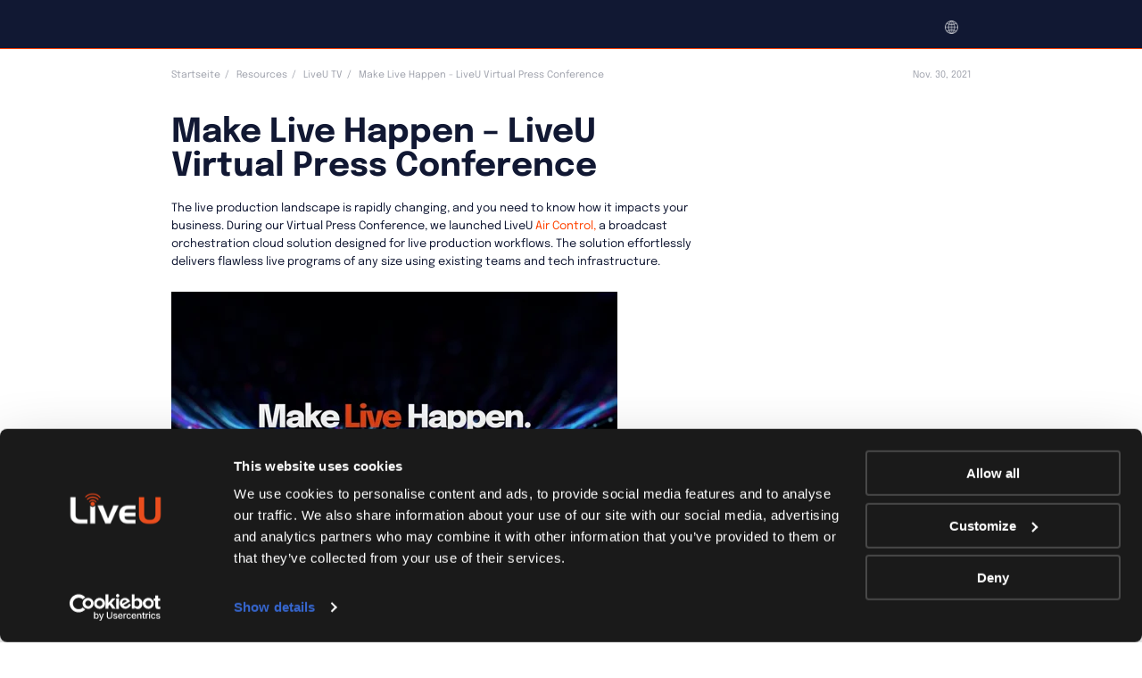

--- FILE ---
content_type: text/html; charset=UTF-8
request_url: https://www.liveu.tv/de/resources/tv/make-live-happen-liveu-virtual-press-conference
body_size: 25232
content:
<!DOCTYPE html>
<html lang="de-DE">
<head>
    <meta charset="UTF-8"/>
    <meta name="viewport" content="width=device-width"/>
    <meta http-equiv="x-ua-compatible" content="ie=edge">
    <link rel="profile" href="https://gmpg.org/xfn/11"/>
    <link rel="pingback" href="https://www.liveu.tv/xmlrpc.php">
    <meta name='robots' content='index, follow, max-image-preview:large, max-snippet:-1, max-video-preview:-1' />

	<!-- This site is optimized with the Yoast SEO Premium plugin v26.5 (Yoast SEO v26.6) - https://yoast.com/wordpress/plugins/seo/ -->
	<title>LiveU TV | LiveU</title>
	<meta name="description" content="The live production landscape is rapidly changing, and you need to know how it impacts your business. During our Virtual Press Conference, we launched LiveU Air Control, a broadcast orchestration cloud solution designed for live production workflows. The solution effortlessly delivers flawless live programs of any size using existing teams and tech infrastructure." />
	<link rel="canonical" href="https://www.liveu.tv/resources/tv/make-live-happen-liveu-virtual-press-conference" />
	<meta property="og:locale" content="de_DE" />
	<meta property="og:type" content="article" />
	<meta property="og:title" content="Make Live Happen - LiveU Virtual Press Conference" />
	<meta property="og:description" content="The live production landscape is rapidly changing, and you need to know how it impacts your business. During our Virtual Press Conference, we launched LiveU Air Control, a broadcast orchestration cloud solution designed for live production workflows. The solution effortlessly delivers flawless live programs of any size using existing teams and tech infrastructure." />
	<meta property="og:url" content="https://www.liveu.tv/de/resources/tv/make-live-happen-liveu-virtual-press-conference" />
	<meta property="og:site_name" content="LiveU" />
	<meta property="article:publisher" content="https://www.facebook.com/LiveU.Fans" />
	<meta property="article:modified_time" content="2021-12-01T11:26:55+00:00" />
	<meta property="og:image" content="https://cdn-liveutv.pressidium.com/wp-content/uploads/2021/11/PresserAd_2.jpg" />
	<meta property="og:image:width" content="1920" />
	<meta property="og:image:height" content="1080" />
	<meta property="og:image:type" content="image/jpeg" />
	<meta name="twitter:card" content="summary_large_image" />
	<meta name="twitter:site" content="@LiveU" />
	<meta name="twitter:label1" content="Geschätzte Lesezeit" />
	<meta name="twitter:data1" content="1 Minute" />
	<script type="application/ld+json" class="yoast-schema-graph">{"@context":"https://schema.org","@graph":[{"@type":"WebPage","@id":"https://www.liveu.tv/de/resources/tv/make-live-happen-liveu-virtual-press-conference","url":"https://www.liveu.tv/de/resources/tv/make-live-happen-liveu-virtual-press-conference","name":"LiveU TV | LiveU","isPartOf":{"@id":"https://www.liveu.tv/de#website"},"primaryImageOfPage":{"@id":"https://www.liveu.tv/de/resources/tv/make-live-happen-liveu-virtual-press-conference#primaryimage"},"image":{"@id":"https://www.liveu.tv/de/resources/tv/make-live-happen-liveu-virtual-press-conference#primaryimage"},"thumbnailUrl":"https://www.liveu.tv/wp-content/uploads/2021/11/PresserAd_2.jpg","datePublished":"2021-11-30T10:00:29+00:00","dateModified":"2021-12-01T11:26:55+00:00","description":"The live production landscape is rapidly changing, and you need to know how it impacts your business. During our Virtual Press Conference, we launched LiveU Air Control, a broadcast orchestration cloud solution designed for live production workflows. The solution effortlessly delivers flawless live programs of any size using existing teams and tech infrastructure.","breadcrumb":{"@id":"https://www.liveu.tv/de/resources/tv/make-live-happen-liveu-virtual-press-conference#breadcrumb"},"inLanguage":"de","potentialAction":[{"@type":"ReadAction","target":["https://www.liveu.tv/de/resources/tv/make-live-happen-liveu-virtual-press-conference"]}]},{"@type":"ImageObject","inLanguage":"de","@id":"https://www.liveu.tv/de/resources/tv/make-live-happen-liveu-virtual-press-conference#primaryimage","url":"https://www.liveu.tv/wp-content/uploads/2021/11/PresserAd_2.jpg","contentUrl":"https://www.liveu.tv/wp-content/uploads/2021/11/PresserAd_2.jpg","width":1920,"height":1080,"caption":"make Live Happen"},{"@type":"BreadcrumbList","@id":"https://www.liveu.tv/de/resources/tv/make-live-happen-liveu-virtual-press-conference#breadcrumb","itemListElement":[{"@type":"ListItem","position":1,"name":"LiveU","item":"https://www.liveu.tv/de"},{"@type":"ListItem","position":2,"name":"LiveU TV","item":"https://www.liveu.tv/de/resources/tv"},{"@type":"ListItem","position":3,"name":"Make Live Happen &#8211; LiveU Virtual Press Conference"}]},{"@type":"WebSite","@id":"https://www.liveu.tv/de#website","url":"https://www.liveu.tv/de","name":"LiveU","description":"LiveU&#039;s Corporate Website","publisher":{"@id":"https://www.liveu.tv/de#organization"},"potentialAction":[{"@type":"SearchAction","target":{"@type":"EntryPoint","urlTemplate":"https://www.liveu.tv/de?s={search_term_string}"},"query-input":{"@type":"PropertyValueSpecification","valueRequired":true,"valueName":"search_term_string"}}],"inLanguage":"de"},{"@type":"Organization","@id":"https://www.liveu.tv/de#organization","name":"LIVEU","url":"https://www.liveu.tv/de","logo":{"@type":"ImageObject","inLanguage":"de","@id":"https://www.liveu.tv/de#/schema/logo/image/","url":"https://www.liveu.tv/wp-content/uploads/2021/06/LiveU_Logo_On_Whtite.png","contentUrl":"https://www.liveu.tv/wp-content/uploads/2021/06/LiveU_Logo_On_Whtite.png","width":924,"height":313,"caption":"LIVEU"},"image":{"@id":"https://www.liveu.tv/de#/schema/logo/image/"},"sameAs":["https://www.facebook.com/LiveU.Fans","https://x.com/LiveU","https://www.instagram.com/liveutv/","https://www.linkedin.com/company/liveu","https://www.youtube.com/user/liveUtv"]}]}</script>
	<!-- / Yoast SEO Premium plugin. -->


<link rel="alternate" title="oEmbed (JSON)" type="application/json+oembed" href="https://www.liveu.tv/de/wp-json/oembed/1.0/embed?url=https%3A%2F%2Fwww.liveu.tv%2Fde%2Fresources%2Ftv%2Fmake-live-happen-liveu-virtual-press-conference" />
<link rel="alternate" title="oEmbed (XML)" type="text/xml+oembed" href="https://www.liveu.tv/de/wp-json/oembed/1.0/embed?url=https%3A%2F%2Fwww.liveu.tv%2Fde%2Fresources%2Ftv%2Fmake-live-happen-liveu-virtual-press-conference&#038;format=xml" />
<style id='wp-img-auto-sizes-contain-inline-css' type='text/css'>
img:is([sizes=auto i],[sizes^="auto," i]){contain-intrinsic-size:3000px 1500px}
/*# sourceURL=wp-img-auto-sizes-contain-inline-css */
</style>
<link rel='stylesheet' id='wp-block-library-css' href='https://cdn-liveutv.pressidium.com/wp-includes/css/dist/block-library/style.min.css?ver=6.9' type='text/css' media="print" onload="this.media='all'" />
<style id='wp-block-embed-inline-css' type='text/css'>
.wp-block-embed.alignleft,.wp-block-embed.alignright,.wp-block[data-align=left]>[data-type="core/embed"],.wp-block[data-align=right]>[data-type="core/embed"]{max-width:360px;width:100%}.wp-block-embed.alignleft .wp-block-embed__wrapper,.wp-block-embed.alignright .wp-block-embed__wrapper,.wp-block[data-align=left]>[data-type="core/embed"] .wp-block-embed__wrapper,.wp-block[data-align=right]>[data-type="core/embed"] .wp-block-embed__wrapper{min-width:280px}.wp-block-cover .wp-block-embed{min-height:240px;min-width:320px}.wp-block-embed{overflow-wrap:break-word}.wp-block-embed :where(figcaption){margin-bottom:1em;margin-top:.5em}.wp-block-embed iframe{max-width:100%}.wp-block-embed__wrapper{position:relative}.wp-embed-responsive .wp-has-aspect-ratio .wp-block-embed__wrapper:before{content:"";display:block;padding-top:50%}.wp-embed-responsive .wp-has-aspect-ratio iframe{bottom:0;height:100%;left:0;position:absolute;right:0;top:0;width:100%}.wp-embed-responsive .wp-embed-aspect-21-9 .wp-block-embed__wrapper:before{padding-top:42.85%}.wp-embed-responsive .wp-embed-aspect-18-9 .wp-block-embed__wrapper:before{padding-top:50%}.wp-embed-responsive .wp-embed-aspect-16-9 .wp-block-embed__wrapper:before{padding-top:56.25%}.wp-embed-responsive .wp-embed-aspect-4-3 .wp-block-embed__wrapper:before{padding-top:75%}.wp-embed-responsive .wp-embed-aspect-1-1 .wp-block-embed__wrapper:before{padding-top:100%}.wp-embed-responsive .wp-embed-aspect-9-16 .wp-block-embed__wrapper:before{padding-top:177.77%}.wp-embed-responsive .wp-embed-aspect-1-2 .wp-block-embed__wrapper:before{padding-top:200%}
/*# sourceURL=https://www.liveu.tv/wp-includes/blocks/embed/style.min.css */
</style>
<style id='wp-block-paragraph-inline-css' type='text/css'>
.is-small-text{font-size:.875em}.is-regular-text{font-size:1em}.is-large-text{font-size:2.25em}.is-larger-text{font-size:3em}.has-drop-cap:not(:focus):first-letter{float:left;font-size:8.4em;font-style:normal;font-weight:100;line-height:.68;margin:.05em .1em 0 0;text-transform:uppercase}body.rtl .has-drop-cap:not(:focus):first-letter{float:none;margin-left:.1em}p.has-drop-cap.has-background{overflow:hidden}:root :where(p.has-background){padding:1.25em 2.375em}:where(p.has-text-color:not(.has-link-color)) a{color:inherit}p.has-text-align-left[style*="writing-mode:vertical-lr"],p.has-text-align-right[style*="writing-mode:vertical-rl"]{rotate:180deg}
/*# sourceURL=https://www.liveu.tv/wp-includes/blocks/paragraph/style.min.css */
</style>
<style id='global-styles-inline-css' type='text/css'>
:root{--wp--preset--aspect-ratio--square: 1;--wp--preset--aspect-ratio--4-3: 4/3;--wp--preset--aspect-ratio--3-4: 3/4;--wp--preset--aspect-ratio--3-2: 3/2;--wp--preset--aspect-ratio--2-3: 2/3;--wp--preset--aspect-ratio--16-9: 16/9;--wp--preset--aspect-ratio--9-16: 9/16;--wp--preset--color--black: #000000;--wp--preset--color--cyan-bluish-gray: #abb8c3;--wp--preset--color--white: #ffffff;--wp--preset--color--pale-pink: #f78da7;--wp--preset--color--vivid-red: #cf2e2e;--wp--preset--color--luminous-vivid-orange: #ff6900;--wp--preset--color--luminous-vivid-amber: #fcb900;--wp--preset--color--light-green-cyan: #7bdcb5;--wp--preset--color--vivid-green-cyan: #00d084;--wp--preset--color--pale-cyan-blue: #8ed1fc;--wp--preset--color--vivid-cyan-blue: #0693e3;--wp--preset--color--vivid-purple: #9b51e0;--wp--preset--gradient--vivid-cyan-blue-to-vivid-purple: linear-gradient(135deg,rgb(6,147,227) 0%,rgb(155,81,224) 100%);--wp--preset--gradient--light-green-cyan-to-vivid-green-cyan: linear-gradient(135deg,rgb(122,220,180) 0%,rgb(0,208,130) 100%);--wp--preset--gradient--luminous-vivid-amber-to-luminous-vivid-orange: linear-gradient(135deg,rgb(252,185,0) 0%,rgb(255,105,0) 100%);--wp--preset--gradient--luminous-vivid-orange-to-vivid-red: linear-gradient(135deg,rgb(255,105,0) 0%,rgb(207,46,46) 100%);--wp--preset--gradient--very-light-gray-to-cyan-bluish-gray: linear-gradient(135deg,rgb(238,238,238) 0%,rgb(169,184,195) 100%);--wp--preset--gradient--cool-to-warm-spectrum: linear-gradient(135deg,rgb(74,234,220) 0%,rgb(151,120,209) 20%,rgb(207,42,186) 40%,rgb(238,44,130) 60%,rgb(251,105,98) 80%,rgb(254,248,76) 100%);--wp--preset--gradient--blush-light-purple: linear-gradient(135deg,rgb(255,206,236) 0%,rgb(152,150,240) 100%);--wp--preset--gradient--blush-bordeaux: linear-gradient(135deg,rgb(254,205,165) 0%,rgb(254,45,45) 50%,rgb(107,0,62) 100%);--wp--preset--gradient--luminous-dusk: linear-gradient(135deg,rgb(255,203,112) 0%,rgb(199,81,192) 50%,rgb(65,88,208) 100%);--wp--preset--gradient--pale-ocean: linear-gradient(135deg,rgb(255,245,203) 0%,rgb(182,227,212) 50%,rgb(51,167,181) 100%);--wp--preset--gradient--electric-grass: linear-gradient(135deg,rgb(202,248,128) 0%,rgb(113,206,126) 100%);--wp--preset--gradient--midnight: linear-gradient(135deg,rgb(2,3,129) 0%,rgb(40,116,252) 100%);--wp--preset--font-size--small: 13px;--wp--preset--font-size--medium: 20px;--wp--preset--font-size--large: 36px;--wp--preset--font-size--x-large: 42px;--wp--preset--spacing--20: 0.44rem;--wp--preset--spacing--30: 0.67rem;--wp--preset--spacing--40: 1rem;--wp--preset--spacing--50: 1.5rem;--wp--preset--spacing--60: 2.25rem;--wp--preset--spacing--70: 3.38rem;--wp--preset--spacing--80: 5.06rem;--wp--preset--shadow--natural: 6px 6px 9px rgba(0, 0, 0, 0.2);--wp--preset--shadow--deep: 12px 12px 50px rgba(0, 0, 0, 0.4);--wp--preset--shadow--sharp: 6px 6px 0px rgba(0, 0, 0, 0.2);--wp--preset--shadow--outlined: 6px 6px 0px -3px rgb(255, 255, 255), 6px 6px rgb(0, 0, 0);--wp--preset--shadow--crisp: 6px 6px 0px rgb(0, 0, 0);}:where(.is-layout-flex){gap: 0.5em;}:where(.is-layout-grid){gap: 0.5em;}body .is-layout-flex{display: flex;}.is-layout-flex{flex-wrap: wrap;align-items: center;}.is-layout-flex > :is(*, div){margin: 0;}body .is-layout-grid{display: grid;}.is-layout-grid > :is(*, div){margin: 0;}:where(.wp-block-columns.is-layout-flex){gap: 2em;}:where(.wp-block-columns.is-layout-grid){gap: 2em;}:where(.wp-block-post-template.is-layout-flex){gap: 1.25em;}:where(.wp-block-post-template.is-layout-grid){gap: 1.25em;}.has-black-color{color: var(--wp--preset--color--black) !important;}.has-cyan-bluish-gray-color{color: var(--wp--preset--color--cyan-bluish-gray) !important;}.has-white-color{color: var(--wp--preset--color--white) !important;}.has-pale-pink-color{color: var(--wp--preset--color--pale-pink) !important;}.has-vivid-red-color{color: var(--wp--preset--color--vivid-red) !important;}.has-luminous-vivid-orange-color{color: var(--wp--preset--color--luminous-vivid-orange) !important;}.has-luminous-vivid-amber-color{color: var(--wp--preset--color--luminous-vivid-amber) !important;}.has-light-green-cyan-color{color: var(--wp--preset--color--light-green-cyan) !important;}.has-vivid-green-cyan-color{color: var(--wp--preset--color--vivid-green-cyan) !important;}.has-pale-cyan-blue-color{color: var(--wp--preset--color--pale-cyan-blue) !important;}.has-vivid-cyan-blue-color{color: var(--wp--preset--color--vivid-cyan-blue) !important;}.has-vivid-purple-color{color: var(--wp--preset--color--vivid-purple) !important;}.has-black-background-color{background-color: var(--wp--preset--color--black) !important;}.has-cyan-bluish-gray-background-color{background-color: var(--wp--preset--color--cyan-bluish-gray) !important;}.has-white-background-color{background-color: var(--wp--preset--color--white) !important;}.has-pale-pink-background-color{background-color: var(--wp--preset--color--pale-pink) !important;}.has-vivid-red-background-color{background-color: var(--wp--preset--color--vivid-red) !important;}.has-luminous-vivid-orange-background-color{background-color: var(--wp--preset--color--luminous-vivid-orange) !important;}.has-luminous-vivid-amber-background-color{background-color: var(--wp--preset--color--luminous-vivid-amber) !important;}.has-light-green-cyan-background-color{background-color: var(--wp--preset--color--light-green-cyan) !important;}.has-vivid-green-cyan-background-color{background-color: var(--wp--preset--color--vivid-green-cyan) !important;}.has-pale-cyan-blue-background-color{background-color: var(--wp--preset--color--pale-cyan-blue) !important;}.has-vivid-cyan-blue-background-color{background-color: var(--wp--preset--color--vivid-cyan-blue) !important;}.has-vivid-purple-background-color{background-color: var(--wp--preset--color--vivid-purple) !important;}.has-black-border-color{border-color: var(--wp--preset--color--black) !important;}.has-cyan-bluish-gray-border-color{border-color: var(--wp--preset--color--cyan-bluish-gray) !important;}.has-white-border-color{border-color: var(--wp--preset--color--white) !important;}.has-pale-pink-border-color{border-color: var(--wp--preset--color--pale-pink) !important;}.has-vivid-red-border-color{border-color: var(--wp--preset--color--vivid-red) !important;}.has-luminous-vivid-orange-border-color{border-color: var(--wp--preset--color--luminous-vivid-orange) !important;}.has-luminous-vivid-amber-border-color{border-color: var(--wp--preset--color--luminous-vivid-amber) !important;}.has-light-green-cyan-border-color{border-color: var(--wp--preset--color--light-green-cyan) !important;}.has-vivid-green-cyan-border-color{border-color: var(--wp--preset--color--vivid-green-cyan) !important;}.has-pale-cyan-blue-border-color{border-color: var(--wp--preset--color--pale-cyan-blue) !important;}.has-vivid-cyan-blue-border-color{border-color: var(--wp--preset--color--vivid-cyan-blue) !important;}.has-vivid-purple-border-color{border-color: var(--wp--preset--color--vivid-purple) !important;}.has-vivid-cyan-blue-to-vivid-purple-gradient-background{background: var(--wp--preset--gradient--vivid-cyan-blue-to-vivid-purple) !important;}.has-light-green-cyan-to-vivid-green-cyan-gradient-background{background: var(--wp--preset--gradient--light-green-cyan-to-vivid-green-cyan) !important;}.has-luminous-vivid-amber-to-luminous-vivid-orange-gradient-background{background: var(--wp--preset--gradient--luminous-vivid-amber-to-luminous-vivid-orange) !important;}.has-luminous-vivid-orange-to-vivid-red-gradient-background{background: var(--wp--preset--gradient--luminous-vivid-orange-to-vivid-red) !important;}.has-very-light-gray-to-cyan-bluish-gray-gradient-background{background: var(--wp--preset--gradient--very-light-gray-to-cyan-bluish-gray) !important;}.has-cool-to-warm-spectrum-gradient-background{background: var(--wp--preset--gradient--cool-to-warm-spectrum) !important;}.has-blush-light-purple-gradient-background{background: var(--wp--preset--gradient--blush-light-purple) !important;}.has-blush-bordeaux-gradient-background{background: var(--wp--preset--gradient--blush-bordeaux) !important;}.has-luminous-dusk-gradient-background{background: var(--wp--preset--gradient--luminous-dusk) !important;}.has-pale-ocean-gradient-background{background: var(--wp--preset--gradient--pale-ocean) !important;}.has-electric-grass-gradient-background{background: var(--wp--preset--gradient--electric-grass) !important;}.has-midnight-gradient-background{background: var(--wp--preset--gradient--midnight) !important;}.has-small-font-size{font-size: var(--wp--preset--font-size--small) !important;}.has-medium-font-size{font-size: var(--wp--preset--font-size--medium) !important;}.has-large-font-size{font-size: var(--wp--preset--font-size--large) !important;}.has-x-large-font-size{font-size: var(--wp--preset--font-size--x-large) !important;}
/*# sourceURL=global-styles-inline-css */
</style>

<style id='classic-theme-styles-inline-css' type='text/css'>
/*! This file is auto-generated */
.wp-block-button__link{color:#fff;background-color:#32373c;border-radius:9999px;box-shadow:none;text-decoration:none;padding:calc(.667em + 2px) calc(1.333em + 2px);font-size:1.125em}.wp-block-file__button{background:#32373c;color:#fff;text-decoration:none}
/*# sourceURL=/wp-includes/css/classic-themes.min.css */
</style>
<link rel='stylesheet' id='liveu-common-css' href='https://cdn-liveutv.pressidium.com/wp-content/themes/liveu/static/assets/css/common.css?ver=1.14.6' type='text/css' media='all' />
<link rel='stylesheet' id='select2-css' href='https://cdn-liveutv.pressidium.com/wp-content/themes/liveu/static/assets/css/vendor/select2.min.css' type='text/css' media="print" onload="this.media='all'" />
<script type="text/javascript" id="wpml-cookie-js-extra">
/* <![CDATA[ */
var wpml_cookies = {"wp-wpml_current_language":{"value":"de","expires":1,"path":"/"}};
var wpml_cookies = {"wp-wpml_current_language":{"value":"en","expires":1,"path":"/"}};
var wpml_cookies = {"wp-wpml_current_language":{"value":"de","expires":1,"path":"/"}};
var wpml_cookies = {"wp-wpml_current_language":{"value":"de","expires":1,"path":"/"}};
var wpml_cookies = {"wp-wpml_current_language":{"value":"en","expires":1,"path":"/"}};
var wpml_cookies = {"wp-wpml_current_language":{"value":"de","expires":1,"path":"/"}};
//# sourceURL=wpml-cookie-js-extra
/* ]]> */
</script>
<script type="text/javascript" defer src="https://www.liveu.tv/wp-content/plugins/sitepress-multilingual-cms/res/js/cookies/language-cookie.js?ver=486900" id="wpml-cookie-js" defer="defer" data-wp-strategy="defer"></script>
<link rel="https://api.w.org/" href="https://www.liveu.tv/de/wp-json/" /><link rel="alternate" title="JSON" type="application/json" href="https://www.liveu.tv/de/wp-json/wp/v2/tv/127127" /><link rel="EditURI" type="application/rsd+xml" title="RSD" href="https://www.liveu.tv/xmlrpc.php?rsd" />
<link rel='shortlink' href='https://www.liveu.tv/de?p=127127' />
<link rel="icon" href="https://cdn-liveutv.pressidium.com/wp-content/uploads/2021/12/LiveU-fav.-blue-150x150.png" sizes="32x32" />
<link rel="icon" href="https://cdn-liveutv.pressidium.com/wp-content/uploads/2021/12/LiveU-fav.-blue-300x300.png" sizes="192x192" />
<link rel="apple-touch-icon" href="https://cdn-liveutv.pressidium.com/wp-content/uploads/2021/12/LiveU-fav.-blue-300x300.png" />
<meta name="msapplication-TileImage" content="https://cdn-liveutv.pressidium.com/wp-content/uploads/2021/12/LiveU-fav.-blue-300x300.png" />
		<style type="text/css" id="wp-custom-css">
			.single-product .s-accent._full ._black_bg {
	margin-bottom: 6.4rem;
}

.page-template-homepage .s-home {
	z-index: 1;
}

.postid-389884 .modal-389878 .modal-contact__container .f-iframe {
	padding: 15px 0 0;
	max-width: 100%;
	
} 

.postid-389884 .modal-389878 .modal-contact__container {
	max-width: 100%;
	padding: 0;
}

.postid-389884 .modal-389878 .modal-contact__container .f-iframe  .f-default__title {
	margin-bottom: -15px;
}

.postid-389884 .modal-389878 .modal-contact__container .modal-contact__support-link {
	padding: 0 2rem;
    max-width: 61.8rem;
}

.postid-392887 .s-talk .f-iframe {
	position: relative;
	z-index: 2;
}

.svg-yout-upd {
	  width: 33px;
  height: 23px;
}

html body {
	visibility: visible !important;
}

@media (max-width: 768px) {
	.postid-411676 .s-why-lrt {
		 padding: 3.6rem 0;
	}
}

.term-12 .s-titles._short {
	padding-bottom: 0;
}

.term-12 .s-titles._short .s-titles__text {
	margin: 0;
}		</style>
		<noscript><style id="rocket-lazyload-nojs-css">.rll-youtube-player, [data-lazy-src]{display:none !important;}</style></noscript>    <script type="text/javascript">
(function(window, document, dataLayerName, id) {
window[dataLayerName]=window[dataLayerName]||[],window[dataLayerName].push({start:(new Date).getTime(),event:"stg.start"});var scripts=document.getElementsByTagName('script')[0],tags=document.createElement('script');
function stgCreateCookie(a,b,c){var d="";if(c){var e=new Date;e.setTime(e.getTime()+24*c*60*60*1e3),d="; expires="+e.toUTCString();f="; SameSite=Strict"}document.cookie=a+"="+b+d+f+"; path=/"}
var isStgDebug=(window.location.href.match("stg_debug")||document.cookie.match("stg_debug"))&&!window.location.href.match("stg_disable_debug");stgCreateCookie("stg_debug",isStgDebug?1:"",isStgDebug?14:-1);
var qP=[];dataLayerName!=="dataLayer"&&qP.push("data_layer_name="+dataLayerName),isStgDebug&&qP.push("stg_debug");var qPString=qP.length>0?("?"+qP.join("&")):"";
tags.async=!0,tags.src="https://liveu.containers.piwik.pro/"+id+".js"+qPString,scripts.parentNode.insertBefore(tags,scripts);
!function(a,n,i){a[n]=a[n]||{};for(var c=0;c<i.length;c++)!function(i){a[n][i]=a[n][i]||{},a[n][i].api=a[n][i].api||function(){var a=[].slice.call(arguments,0);"string"==typeof a[0]&&window[dataLayerName].push({event:n+"."+i+":"+a[0],parameters:[].slice.call(arguments,1)})}}(i[c])}(window,"ppms",["tm","cm"]);
})(window, document, 'dataLayer', 'a840de16-f8ef-4d45-8135-8e74713bb790');
</script>
    <!-- Trendemon tags -->
	    <link rel="stylesheet" href="https://cdnjs.cloudflare.com/ajax/libs/overlayscrollbars/2.11.4/styles/overlayscrollbars.css" />
    <!-- OverlayScrollbars JS -->
    <script src="https://cdnjs.cloudflare.com/ajax/libs/overlayscrollbars/2.11.4/browser/overlayscrollbars.browser.es5.min.js"></script>
    <!-- Trendemon tags -->
</head>
<body class="wp-singular tv-template-default single single-tv postid-127127 wp-theme-liveu p-text">
        <input type="hidden" name="base-url" value="https://www.liveu.tv"
           data-slug="">
    <div class="wrapper"><header class="s-header _mobile_v2">
    <div class="container">
        <div class="s-header__wrapper">
            <a class="s-header__logo" href="https://www.liveu.tv/de">
                <svg class="svg svg-logo" xmlns="http://www.w3.org/2000/svg" xmlns:xlink="http://www.w3.org/1999/xlink">
                    <use xlink:href="https://www.liveu.tv/wp-content/themes/liveu/static/assets/images/_set.svg#logo"></use>
                </svg>
            </a>
            <div class="s-header__inner">
				<nav class="m-primary">
    <ul class="m-primary__list">
                                        
            <li class="m-primary__item _menu ">
	<button class="m-primary__btn" type="button">

        <a  class="m-primary__tab-link" href="https://www.liveu.tv/de/solutions">
            <span>Lösungen</span>
        </a>
    </button>
	
    <div class="m-primary__menu">
        <div class="container _wide">
            <div class="m-primary__menu-inner">
                <div class="b-menu-main">
                    <ul class="b-menu-main__list">

						                            <li class="b-menu-main__item">
                                <a class="b-menu-main__link-main"
                                   href="https://www.liveu.tv/de/solutions/broadcast"></a>
                                <div class="b-menu-main__info">
                                    <h4 class="b-menu-main__title">Broadcast</h4>
                                    <p class="b-menu-main__text"></p>

									                                        <div class="b-menu-main__links">
																						                        <a target="_self" class="b-menu-main__link" href="https://www.liveu.tv/de/solutions/broadcast/outside-broadcast">
                Außenübertragungen            </a>
		                        <a target="_blank" class="b-menu-main__link" href="https://get.liveu.tv/point-to-point-de/">
                Punkt-zu-Punkt-Übertragung            </a>
		                        <a target="_blank" class="b-menu-main__link" href="https://www.liveu.tv/de/products/share/matrix">
                Weltweite Distribution            </a>
		                                            </div>
									
                                </div>

								                            </li>
						                            <li class="b-menu-main__item">
                                <a class="b-menu-main__link-main"
                                   href="https://www.liveu.tv/de/solutions/sports"></a>
                                <div class="b-menu-main__info">
                                    <h4 class="b-menu-main__title">Sport</h4>
                                    <p class="b-menu-main__text"></p>

									                                        <div class="b-menu-main__links">
																						                        <a target="_self" class="b-menu-main__link" href="https://www.liveu.tv/de/solutions/sports/lightweight-sports-production">
                Leichtbau-Sportproduktion            </a>
		                        <a target="_self" class="b-menu-main__link" href="https://www.liveu.tv/de/solutions/sports/fan-engagement">
                Fanbindung            </a>
		                        <a target="_blank" class="b-menu-main__link" href="https://www.liveu.tv/de/solutions/sports/on-site-production">
                Vor-Ort-Produktion            </a>
		                        <a target="_self" class="b-menu-main__link" href="https://www.liveu.tv/de/solutions/sports/remote-production">
                Remote-Produktion            </a>
		                        <a target="_self" class="b-menu-main__link" href="https://www.liveu.tv/de/solutions/sports/content-aggregation">
                Aggregation von Inhalten            </a>
		                        <a target="_self" class="b-menu-main__link" href="https://www.liveu.tv/de/solutions/sports/motorsports">
                Motorsport            </a>
		                                            </div>
									
                                </div>

								                            </li>
						                            <li class="b-menu-main__item">
                                <a class="b-menu-main__link-main"
                                   href="https://www.liveu.tv/de/solutions/public-safety"></a>
                                <div class="b-menu-main__info">
                                    <h4 class="b-menu-main__title">Öffentliche Sicherheit</h4>
                                    <p class="b-menu-main__text"></p>

									                                        <div class="b-menu-main__links">
																						                        <a target="_self" class="b-menu-main__link" href="https://www.liveu.tv/de/solutions/public-safety/situational-awareness">
                Situationsbewusstsein            </a>
		                        <a target="_self" class="b-menu-main__link" href="https://www.liveu.tv/de/solutions/public-safety/dfr-video-solutions">
                DFR Video Solutions            </a>
		                                            </div>
									
                                </div>

								                            </li>
						                            <li class="b-menu-main__item">
                                <a class="b-menu-main__link-main"
                                   href="https://www.liveu.tv/de/solutions/online"></a>
                                <div class="b-menu-main__info">
                                    <h4 class="b-menu-main__title">Andere Branchen</h4>
                                    <p class="b-menu-main__text"></p>

									                                        <div class="b-menu-main__links">
																						                        <a target="_self" class="b-menu-main__link" href="https://www.liveu.tv/de/solutions/online-de/enterprise">
                Unternehmen            </a>
		                        <a target="_self" class="b-menu-main__link" href="https://www.liveu.tv/de/solutions/online-de/production-house">
                Produktionsfirmen            </a>
		                        <a target="_self" class="b-menu-main__link" href="https://www.liveu.tv/de/solutions/online/government">
                Regierung            </a>
		                        <a target="_self" class="b-menu-main__link" href="https://www.liveu.tv/de/solutions/online-de/education">
                Bildung            </a>
		                        <a target="_self" class="b-menu-main__link" href="https://www.liveu.tv/de/solutions/online/telemedicine">
                Telemedizin            </a>
		                                            </div>
									
                                </div>

								                            </li>
						
                    </ul>

                                            <div class="b-menu-main__bottom-menu">

                            								                                    <a
                                            class="b-menu-main__bottom-menu-item"
                                            href="https://www.liveu.tv/de/solutions/ecosystem"
                                            target="_self"
                                    >
                                        <div class="b-menu-main__bottom-menu-left">
                                            <img class="circle-chevron" src="data:image/svg+xml,%3Csvg%20xmlns='http://www.w3.org/2000/svg'%20viewBox='0%200%200%200'%3E%3C/svg%3E" alt="chevron" data-lazy-src="https://cdn-liveutv.pressidium.com/wp-content/themes/liveu/static/assets/images/svg/circle-chevron.svg"><noscript><img class="circle-chevron" src="https://cdn-liveutv.pressidium.com/wp-content/themes/liveu/static/assets/images/svg/circle-chevron.svg" alt="chevron"></noscript>
                                            <img class="circle-chevron-hover" src="data:image/svg+xml,%3Csvg%20xmlns='http://www.w3.org/2000/svg'%20viewBox='0%200%200%200'%3E%3C/svg%3E" alt="chevron" data-lazy-src="https://cdn-liveutv.pressidium.com/wp-content/themes/liveu/static/assets/images/svg/circle-chevron-hover.svg"><noscript><img class="circle-chevron-hover" src="https://cdn-liveutv.pressidium.com/wp-content/themes/liveu/static/assets/images/svg/circle-chevron-hover.svg" alt="chevron"></noscript>


                                                <h4>
                                                    LiveU EcoSystem                                                </h4>

                                        </div>
                                        <div class="b-menu-main__bottom-menu-right">
                                            <img src="data:image/svg+xml,%3Csvg%20xmlns='http://www.w3.org/2000/svg'%20viewBox='0%200%200%200'%3E%3C/svg%3E" data-lazy-src="https://cdn-liveutv.pressidium.com/wp-content/uploads/2021/02/LiveU-EcoSystem-Menu-2.png"><noscript><img src="https://cdn-liveutv.pressidium.com/wp-content/uploads/2021/02/LiveU-EcoSystem-Menu-2.png"></noscript>
                                        </div>
                                    </a>
								
                            								                                    <a
                                            class="b-menu-main__bottom-menu-item"
                                            href="https://www.liveu.tv/de/solutions/5g"
                                            target="_self"
                                    >
                                        <div class="b-menu-main__bottom-menu-left">
                                            <img class="circle-chevron" src="data:image/svg+xml,%3Csvg%20xmlns='http://www.w3.org/2000/svg'%20viewBox='0%200%200%200'%3E%3C/svg%3E" alt="chevron" data-lazy-src="https://cdn-liveutv.pressidium.com/wp-content/themes/liveu/static/assets/images/svg/circle-chevron.svg"><noscript><img class="circle-chevron" src="https://cdn-liveutv.pressidium.com/wp-content/themes/liveu/static/assets/images/svg/circle-chevron.svg" alt="chevron"></noscript>
                                            <img class="circle-chevron-hover" src="data:image/svg+xml,%3Csvg%20xmlns='http://www.w3.org/2000/svg'%20viewBox='0%200%200%200'%3E%3C/svg%3E" alt="chevron" data-lazy-src="https://cdn-liveutv.pressidium.com/wp-content/themes/liveu/static/assets/images/svg/circle-chevron-hover.svg"><noscript><img class="circle-chevron-hover" src="https://cdn-liveutv.pressidium.com/wp-content/themes/liveu/static/assets/images/svg/circle-chevron-hover.svg" alt="chevron"></noscript>


                                                <h4>
                                                    5G Technologie                                                </h4>

                                        </div>
                                        <div class="b-menu-main__bottom-menu-right">
                                            <img src="data:image/svg+xml,%3Csvg%20xmlns='http://www.w3.org/2000/svg'%20viewBox='0%200%200%200'%3E%3C/svg%3E" data-lazy-src="https://cdn-liveutv.pressidium.com/wp-content/uploads/2021/02/LiveU_5G.png"><noscript><img src="https://cdn-liveutv.pressidium.com/wp-content/uploads/2021/02/LiveU_5G.png"></noscript>
                                        </div>
                                    </a>
								
                            								                                    <a
                                            class="b-menu-main__bottom-menu-item"
                                            href="https://www.liveu.tv/de/products/create/greener-by-nature-solutions"
                                            target="_self"
                                    >
                                        <div class="b-menu-main__bottom-menu-left">
                                            <img class="circle-chevron" src="data:image/svg+xml,%3Csvg%20xmlns='http://www.w3.org/2000/svg'%20viewBox='0%200%200%200'%3E%3C/svg%3E" alt="chevron" data-lazy-src="https://cdn-liveutv.pressidium.com/wp-content/themes/liveu/static/assets/images/svg/circle-chevron.svg"><noscript><img class="circle-chevron" src="https://cdn-liveutv.pressidium.com/wp-content/themes/liveu/static/assets/images/svg/circle-chevron.svg" alt="chevron"></noscript>
                                            <img class="circle-chevron-hover" src="data:image/svg+xml,%3Csvg%20xmlns='http://www.w3.org/2000/svg'%20viewBox='0%200%200%200'%3E%3C/svg%3E" alt="chevron" data-lazy-src="https://cdn-liveutv.pressidium.com/wp-content/themes/liveu/static/assets/images/svg/circle-chevron-hover.svg"><noscript><img class="circle-chevron-hover" src="https://cdn-liveutv.pressidium.com/wp-content/themes/liveu/static/assets/images/svg/circle-chevron-hover.svg" alt="chevron"></noscript>


                                                <h4>
                                                    Umweltfreundliche Lösungen                                                </h4>

                                        </div>
                                        <div class="b-menu-main__bottom-menu-right">
                                            <img src="data:image/svg+xml,%3Csvg%20xmlns='http://www.w3.org/2000/svg'%20viewBox='0%200%200%200'%3E%3C/svg%3E" data-lazy-src="https://cdn-liveutv.pressidium.com/wp-content/uploads/2021/02/Greener-by-Nature-Solutions.png"><noscript><img src="https://cdn-liveutv.pressidium.com/wp-content/uploads/2021/02/Greener-by-Nature-Solutions.png"></noscript>
                                        </div>
                                    </a>
								
                            
                        </div>
                    
                </div>
            </div>
        </div>
    </div>
    <div class="m-primary_mobile additionalFloor">
                <div class="m-primary_mobile__wrapper">
            <div class="m-primary_mobile__header">
                <button class="m-primary_mobile__back closeFloor" type="button">
                    <svg width="24" height="24" viewBox="0 0 24 24" fill="none" xmlns="http://www.w3.org/2000/svg">
                        <path d="M14 7L9 12L14 17" stroke="#111833"/>
                    </svg>
                    <span>
                 Back                </span></button>
                <button class="m-primary_mobile__close closeMenu" type="button">
                    <svg width="24" height="24" viewBox="0 0 24 24" fill="none" xmlns="http://www.w3.org/2000/svg">
                        <path d="M19 19L6.75 6.75L5 5" stroke="#111833"/>
                        <path d="M5 19L17.25 6.75L19 5" stroke="#111833"/>
                    </svg>
                </button>
            </div>
            <a  class="m-primary_mobile__top_link " href="https://www.liveu.tv/de/solutions">
                <span>Lösungen</span>
            </a>
            <div class="m-primary_mobile__sub">
                                    <div class="m-primary_mobile__sub-item ">
                                                    <button class="m-primary_mobile__sub-link showNextFloor _btn" type="button">
                                Broadcast                            </button>
                            <div class='m-primary_mobile additionalFloor'>        <div class="m-primary_mobile__wrapper">
            <div class="m-primary_mobile__header">
                <button class="m-primary_mobile__back closeFloor" type="button">
                    <svg width="24" height="24" viewBox="0 0 24 24" fill="none" xmlns="http://www.w3.org/2000/svg">
                        <path d="M14 7L9 12L14 17" stroke="#111833"/>
                    </svg>
                    <span>
                 Back                </span></button>
                <button class="m-primary_mobile__close closeMenu" type="button">
                    <svg width="24" height="24" viewBox="0 0 24 24" fill="none" xmlns="http://www.w3.org/2000/svg">
                        <path d="M19 19L6.75 6.75L5 5" stroke="#111833"/>
                        <path d="M5 19L17.25 6.75L19 5" stroke="#111833"/>
                    </svg>
                </button>
            </div>
            <a  class="m-primary_mobile__top_link " href="https://www.liveu.tv/de/solutions/broadcast">
                <span>Broadcast</span>
            </a>
            <div class="m-primary_mobile__sub">
                                    <div class="m-primary_mobile__sub-item ">
                                                    <a class="m-primary_mobile__sub-link " href="https://www.liveu.tv/de/solutions/broadcast/outside-broadcast" >
                                Außenübertragungen                            </a>
                                            </div>
                                    <div class="m-primary_mobile__sub-item ">
                                                    <a class="m-primary_mobile__sub-link " href="https://get.liveu.tv/point-to-point-de/" target='_blank' rel='noopener noreferrer'>
                                Punkt-zu-Punkt-Übertragung                            </a>
                                            </div>
                                    <div class="m-primary_mobile__sub-item ">
                                                    <a class="m-primary_mobile__sub-link " href="https://www.liveu.tv/de/products/share/matrix" target='_blank' rel='noopener noreferrer'>
                                Weltweite Distribution                            </a>
                                            </div>
                            </div>
        </div>

        </div>                                            </div>
                                    <div class="m-primary_mobile__sub-item ">
                                                    <button class="m-primary_mobile__sub-link showNextFloor _btn" type="button">
                                Sport                            </button>
                            <div class='m-primary_mobile additionalFloor'>        <div class="m-primary_mobile__wrapper">
            <div class="m-primary_mobile__header">
                <button class="m-primary_mobile__back closeFloor" type="button">
                    <svg width="24" height="24" viewBox="0 0 24 24" fill="none" xmlns="http://www.w3.org/2000/svg">
                        <path d="M14 7L9 12L14 17" stroke="#111833"/>
                    </svg>
                    <span>
                 Back                </span></button>
                <button class="m-primary_mobile__close closeMenu" type="button">
                    <svg width="24" height="24" viewBox="0 0 24 24" fill="none" xmlns="http://www.w3.org/2000/svg">
                        <path d="M19 19L6.75 6.75L5 5" stroke="#111833"/>
                        <path d="M5 19L17.25 6.75L19 5" stroke="#111833"/>
                    </svg>
                </button>
            </div>
            <a  class="m-primary_mobile__top_link " href="https://www.liveu.tv/de/solutions/sports">
                <span>Sport</span>
            </a>
            <div class="m-primary_mobile__sub">
                                    <div class="m-primary_mobile__sub-item ">
                                                    <a class="m-primary_mobile__sub-link " href="https://www.liveu.tv/de/solutions/sports/lightweight-sports-production" >
                                Leichtbau-Sportproduktion                            </a>
                                            </div>
                                    <div class="m-primary_mobile__sub-item ">
                                                    <a class="m-primary_mobile__sub-link " href="https://www.liveu.tv/de/solutions/sports/fan-engagement" >
                                Fanbindung                            </a>
                                            </div>
                                    <div class="m-primary_mobile__sub-item ">
                                                    <a class="m-primary_mobile__sub-link " href="https://www.liveu.tv/de/solutions/sports/on-site-production" target='_blank' rel='noopener noreferrer'>
                                Vor-Ort-Produktion                            </a>
                                            </div>
                                    <div class="m-primary_mobile__sub-item ">
                                                    <a class="m-primary_mobile__sub-link " href="https://www.liveu.tv/de/solutions/sports/remote-production" >
                                Remote-Produktion                            </a>
                                            </div>
                                    <div class="m-primary_mobile__sub-item ">
                                                    <a class="m-primary_mobile__sub-link " href="https://www.liveu.tv/de/solutions/sports/content-aggregation" >
                                Aggregation von Inhalten                            </a>
                                            </div>
                                    <div class="m-primary_mobile__sub-item ">
                                                    <a class="m-primary_mobile__sub-link " href="https://www.liveu.tv/de/solutions/sports/motorsports" >
                                Motorsport                            </a>
                                            </div>
                            </div>
        </div>

        </div>                                            </div>
                                    <div class="m-primary_mobile__sub-item ">
                                                    <button class="m-primary_mobile__sub-link showNextFloor _btn" type="button">
                                Öffentliche Sicherheit                            </button>
                            <div class='m-primary_mobile additionalFloor'>        <div class="m-primary_mobile__wrapper">
            <div class="m-primary_mobile__header">
                <button class="m-primary_mobile__back closeFloor" type="button">
                    <svg width="24" height="24" viewBox="0 0 24 24" fill="none" xmlns="http://www.w3.org/2000/svg">
                        <path d="M14 7L9 12L14 17" stroke="#111833"/>
                    </svg>
                    <span>
                 Back                </span></button>
                <button class="m-primary_mobile__close closeMenu" type="button">
                    <svg width="24" height="24" viewBox="0 0 24 24" fill="none" xmlns="http://www.w3.org/2000/svg">
                        <path d="M19 19L6.75 6.75L5 5" stroke="#111833"/>
                        <path d="M5 19L17.25 6.75L19 5" stroke="#111833"/>
                    </svg>
                </button>
            </div>
            <a  class="m-primary_mobile__top_link " href="https://www.liveu.tv/de/solutions/public-safety">
                <span>Öffentliche Sicherheit</span>
            </a>
            <div class="m-primary_mobile__sub">
                                    <div class="m-primary_mobile__sub-item ">
                                                    <a class="m-primary_mobile__sub-link " href="https://www.liveu.tv/de/solutions/public-safety/situational-awareness" >
                                Situationsbewusstsein                            </a>
                                            </div>
                                    <div class="m-primary_mobile__sub-item ">
                                                    <a class="m-primary_mobile__sub-link " href="https://www.liveu.tv/de/solutions/public-safety/dfr-video-solutions" >
                                DFR Video Solutions                            </a>
                                            </div>
                            </div>
        </div>

        </div>                                            </div>
                                    <div class="m-primary_mobile__sub-item ">
                                                    <button class="m-primary_mobile__sub-link showNextFloor _btn" type="button">
                                Andere Branchen                            </button>
                            <div class='m-primary_mobile additionalFloor'>        <div class="m-primary_mobile__wrapper">
            <div class="m-primary_mobile__header">
                <button class="m-primary_mobile__back closeFloor" type="button">
                    <svg width="24" height="24" viewBox="0 0 24 24" fill="none" xmlns="http://www.w3.org/2000/svg">
                        <path d="M14 7L9 12L14 17" stroke="#111833"/>
                    </svg>
                    <span>
                 Back                </span></button>
                <button class="m-primary_mobile__close closeMenu" type="button">
                    <svg width="24" height="24" viewBox="0 0 24 24" fill="none" xmlns="http://www.w3.org/2000/svg">
                        <path d="M19 19L6.75 6.75L5 5" stroke="#111833"/>
                        <path d="M5 19L17.25 6.75L19 5" stroke="#111833"/>
                    </svg>
                </button>
            </div>
            <a  class="m-primary_mobile__top_link " href="https://www.liveu.tv/de/solutions/online">
                <span>Andere Branchen</span>
            </a>
            <div class="m-primary_mobile__sub">
                                    <div class="m-primary_mobile__sub-item ">
                                                    <a class="m-primary_mobile__sub-link " href="https://www.liveu.tv/de/solutions/online-de/enterprise" >
                                Unternehmen                            </a>
                                            </div>
                                    <div class="m-primary_mobile__sub-item ">
                                                    <a class="m-primary_mobile__sub-link " href="https://www.liveu.tv/de/solutions/online-de/production-house" >
                                Produktionsfirmen                            </a>
                                            </div>
                                    <div class="m-primary_mobile__sub-item ">
                                                    <a class="m-primary_mobile__sub-link " href="https://www.liveu.tv/de/solutions/online/government" >
                                Regierung                            </a>
                                            </div>
                                    <div class="m-primary_mobile__sub-item ">
                                                    <a class="m-primary_mobile__sub-link " href="https://www.liveu.tv/de/solutions/online-de/education" >
                                Bildung                            </a>
                                            </div>
                                    <div class="m-primary_mobile__sub-item ">
                                                    <a class="m-primary_mobile__sub-link " href="https://www.liveu.tv/de/solutions/online/telemedicine" >
                                Telemedizin                            </a>
                                            </div>
                            </div>
        </div>

        </div>                                            </div>
                            </div>
        </div>

                            <div class="m-primary_mobile__secondary">
                                                            <a class="m-primary_mobile__secondary-link" href="https://www.liveu.tv/de/solutions/ecosystem">
                            <span class="button">LiveU EcoSystem</span>
                        </a>
                                                                                <a class="m-primary_mobile__secondary-link" href="https://www.liveu.tv/de/solutions/5g">
                            <span class="button">5G Technologie</span>
                        </a>
                                                                                <a class="m-primary_mobile__secondary-link" href="https://www.liveu.tv/de/products/create/greener-by-nature-solutions">
                            <span class="button">Umweltfreundliche Lösungen</span>
                        </a>
                                                </div>
            </div>

    
    </li>                                        
            <li class="m-primary__item _menu ">
                    <button class="m-primary__btn products-menu-btn" type="button">
                <a  class="m-primary__tab-link" href="https://www.liveu.tv/de/products">
                    <span>Produkte</span>
                </a>
            </button>
        
                <div class="m-primary__menu">
        <div class="container _wide">
            <div class="m-primary__menu-inner">
                <div class="b-menu-main">
                    <div class="b-menu-main__wrapper">
                        <div class="b-menu-main__top">
                            <div class="s-products__top">
                                                                <div class="s-products__tabs">

            <button class="s-products__tabs-btn _featured _active"
                type="button"
                data-category="featured"
                data-link="https://www.liveu.tv/de/products">
            <span>★ </span>
            Featured        </button>
    
    	    
            <button class="s-products__tabs-btn "
                    type="button"
                    data-link="https://www.liveu.tv/de/products"
                    data-category="create">
                Übertragen            </button>

    	    
            <button class="s-products__tabs-btn "
                    type="button"
                    data-link="https://www.liveu.tv/de/products"
                    data-category="produce">
                Produzieren            </button>

    	    
            <button class="s-products__tabs-btn "
                    type="button"
                    data-link="https://www.liveu.tv/de/products"
                    data-category="manage">
                Managen            </button>

    	    
            <button class="s-products__tabs-btn "
                    type="button"
                    data-link="https://www.liveu.tv/de/products"
                    data-category="share">
                Teilen            </button>

    	    
            <button class="s-products__tabs-btn "
                    type="button"
                    data-link="https://www.liveu.tv/de/products"
                    data-category="connect">
                Verbinden            </button>

    </div>                            </div>
                            <div class="s-products__content">
                                <div class="s-products__content-item _active">
                                    <div class="s-products__list">
                                        <div class="l-products _line">
											<div class="l-products__item "
       data-type="create"
       data-category="featured">
    <div class="b-product">

        <a class="b-product__inner" href="https://www.liveu.tv/de/products/create/lu900q" target="_self">
            <div class="b-product__show">
                <div class="b-product__img _active">
                                            <img data-cookieconsent="ignore"
                         src="data:image/svg+xml,%3Csvg%20xmlns='http://www.w3.org/2000/svg'%20viewBox='0%200%200%200'%3E%3C/svg%3E"
                         alt="LU900Q"
                         data-lazy-src="https://cdn-liveutv.pressidium.com/wp-content/uploads/2025/08/LU900Q-1.png"/><noscript><img data-cookieconsent="ignore"
                         src="https://cdn-liveutv.pressidium.com/wp-content/uploads/2025/08/LU900Q-1.png"
                         alt="LU900Q"
                         loading="lazy"/></noscript>
                                    </div>
            </div>
            <div class="b-product__info">
                <div class="b-product__info-item _active">
                    <div class="b-product__label">
                        Sendeeinheiten                    </div>
                    <div class="b-product__title">
                        LU900Q                    </div>

                                            <div class="b-product__text">
                            Die neue Sendeeinheit mit smarter Broadcast-Intelligenz                        </div>
                                    </div>
            </div>
        </a>
    </div>
</div><div class="l-products__item "
       data-type="create"
       data-category="featured">
    <div class="b-product">

        <a class="b-product__inner" href="https://www.liveu.tv/de/products/create/lu800" target="_self">
            <div class="b-product__show">
                <div class="b-product__img _active">
                                            <img data-cookieconsent="ignore"
                         src="data:image/svg+xml,%3Csvg%20xmlns='http://www.w3.org/2000/svg'%20viewBox='0%200%200%200'%3E%3C/svg%3E"
                         alt="LU800"
                         data-lazy-src="https://cdn-liveutv.pressidium.com/wp-content/uploads/2021/06/liveu_lu800.png"/><noscript><img data-cookieconsent="ignore"
                         src="https://cdn-liveutv.pressidium.com/wp-content/uploads/2021/06/liveu_lu800.png"
                         alt="LU800"
                         loading="lazy"/></noscript>
                                    </div>
            </div>
            <div class="b-product__info">
                <div class="b-product__info-item _active">
                    <div class="b-product__label">
                        Sendeeinheiten                    </div>
                    <div class="b-product__title">
                        LU800                    </div>

                                            <div class="b-product__text">
                            5G-Flagschiff: HEVC Sendeeinheit mit Multi-Cam-Anschlüssen                        </div>
                                    </div>
            </div>
        </a>
    </div>
</div><div class="l-products__item "
       data-type="connect"
       data-category="featured">
    <div class="b-product">

        <a class="b-product__inner" href="https://www.liveu.tv/de/products/connect/mobiledata" target="_self">
            <div class="b-product__show">
                <div class="b-product__img _active">
                                            <img data-cookieconsent="ignore"
                         src="data:image/svg+xml,%3Csvg%20xmlns='http://www.w3.org/2000/svg'%20viewBox='0%200%200%200'%3E%3C/svg%3E"
                         alt="Mobile Data"
                         data-lazy-src="https://cdn-liveutv.pressidium.com/wp-content/uploads/2022/04/Liveu-Smart-Data-ICON.png"/><noscript><img data-cookieconsent="ignore"
                         src="https://cdn-liveutv.pressidium.com/wp-content/uploads/2022/04/Liveu-Smart-Data-ICON.png"
                         alt="Mobile Data"
                         loading="lazy"/></noscript>
                                    </div>
            </div>
            <div class="b-product__info">
                <div class="b-product__info-item _active">
                    <div class="b-product__label">
                        Internetanbindung                    </div>
                    <div class="b-product__title">
                        Mobile Data                    </div>

                                            <div class="b-product__text">
                            Ein einziger Datentarif für all Ihre LiveU Geräte                         </div>
                                    </div>
            </div>
        </a>
    </div>
</div><div class="l-products__item "
       data-type="manage"
       data-category="featured">
    <div class="b-product">

        <a class="b-product__inner" href="https://www.liveu.tv/de/products/manage/nexus" target="_self">
            <div class="b-product__show">
                <div class="b-product__img _active">
                                            <img data-cookieconsent="ignore"
                         src="data:image/svg+xml,%3Csvg%20xmlns='http://www.w3.org/2000/svg'%20viewBox='0%200%200%200'%3E%3C/svg%3E"
                         alt="LiveU Nexus"
                         data-lazy-src="https://cdn-liveutv.pressidium.com/wp-content/uploads/2025/08/LiveU-Nexus Header-Final-1.png"/><noscript><img data-cookieconsent="ignore"
                         src="https://cdn-liveutv.pressidium.com/wp-content/uploads/2025/08/LiveU-Nexus Header-Final-1.png"
                         alt="LiveU Nexus"
                         loading="lazy"/></noscript>
                                    </div>
            </div>
            <div class="b-product__info">
                <div class="b-product__info-item _active">
                    <div class="b-product__label">
                        Management                    </div>
                    <div class="b-product__title">
                        LiveU Nexus                    </div>

                                            <div class="b-product__text">
                            Das universelle Gateway für digitale und IP-basierte Workflows                        </div>
                                    </div>
            </div>
        </a>
    </div>
</div><div class="l-products__item "
       data-type="produce"
       data-category="featured">
    <div class="b-product">

        <a class="b-product__inner" href="https://www.liveu.tv/de/products/produce/liveu-studio" target="_self">
            <div class="b-product__show">
                <div class="b-product__img _active">
                                            <img data-cookieconsent="ignore"
                         src="data:image/svg+xml,%3Csvg%20xmlns='http://www.w3.org/2000/svg'%20viewBox='0%200%200%200'%3E%3C/svg%3E"
                         alt="LiveU Studio"
                         data-lazy-src="https://cdn-liveutv.pressidium.com/wp-content/uploads/2024/09/Studio_menu.png"/><noscript><img data-cookieconsent="ignore"
                         src="https://cdn-liveutv.pressidium.com/wp-content/uploads/2024/09/Studio_menu.png"
                         alt="LiveU Studio"
                         loading="lazy"/></noscript>
                                    </div>
            </div>
            <div class="b-product__info">
                <div class="b-product__info-item _active">
                    <div class="b-product__label">
                        Produktionstools                    </div>
                    <div class="b-product__title">
                        LiveU Studio                    </div>

                                            <div class="b-product__text">
                            Die Cloud-Produktionslösung der nächsten Generation                        </div>
                                    </div>
            </div>
        </a>
    </div>
</div><div class="l-products__item "
       data-type="share"
       data-category="featured">
    <div class="b-product">

        <a class="b-product__inner" href="https://www.liveu.tv/de/products/share/matrix" target="_self">
            <div class="b-product__show">
                <div class="b-product__img _active">
                                            <img data-cookieconsent="ignore"
                         src="data:image/svg+xml,%3Csvg%20xmlns='http://www.w3.org/2000/svg'%20viewBox='0%200%200%200'%3E%3C/svg%3E"
                         alt="LiveU Matrix"
                         data-lazy-src="https://cdn-liveutv.pressidium.com/wp-content/uploads/2021/02/Group-7192.png"/><noscript><img data-cookieconsent="ignore"
                         src="https://cdn-liveutv.pressidium.com/wp-content/uploads/2021/02/Group-7192.png"
                         alt="LiveU Matrix"
                         loading="lazy"/></noscript>
                                    </div>
            </div>
            <div class="b-product__info">
                <div class="b-product__info-item _active">
                    <div class="b-product__label">
                        Distribution                    </div>
                    <div class="b-product__title">
                        LiveU Matrix                    </div>

                                            <div class="b-product__text">
                            Die cloudbasierte IP-Videodistributionsplattform                        </div>
                                    </div>
            </div>
        </a>
    </div>
</div><div class="l-products__item "
       data-type="create"
       data-category="featured">
    <div class="b-product">

        <a class="b-product__inner" href="https://www.liveu.tv/de/products/create/lu300s" target="_self">
            <div class="b-product__show">
                <div class="b-product__img _active">
                                            <img data-cookieconsent="ignore"
                         src="data:image/svg+xml,%3Csvg%20xmlns='http://www.w3.org/2000/svg'%20viewBox='0%200%200%200'%3E%3C/svg%3E"
                         alt="LU300S"
                         data-lazy-src="https://cdn-liveutv.pressidium.com/wp-content/uploads/2022/03/LU300S-002.png"/><noscript><img data-cookieconsent="ignore"
                         src="https://cdn-liveutv.pressidium.com/wp-content/uploads/2022/03/LU300S-002.png"
                         alt="LU300S"
                         loading="lazy"/></noscript>
                                    </div>
            </div>
            <div class="b-product__info">
                <div class="b-product__info-item _active">
                    <div class="b-product__label">
                        Sendeeinheiten                    </div>
                    <div class="b-product__title">
                        LU300S                    </div>

                                            <div class="b-product__text">
                            Kompaktes 5G, 4K 10 Bit HDR-Gerät für mobiles Live-Streaming                          </div>
                                    </div>
            </div>
        </a>
    </div>
</div><div class="l-products__item "
       data-type="create"
       data-category="create">
    <div class="b-product">

        <a class="b-product__inner" href="https://www.liveu.tv/de/products/create/lu900q" target="_self">
            <div class="b-product__show">
                <div class="b-product__img _active">
                                            <img data-cookieconsent="ignore"
                         src="data:image/svg+xml,%3Csvg%20xmlns='http://www.w3.org/2000/svg'%20viewBox='0%200%200%200'%3E%3C/svg%3E"
                         alt="LU900Q"
                         data-lazy-src="https://cdn-liveutv.pressidium.com/wp-content/uploads/2025/08/LU900Q-1.png"/><noscript><img data-cookieconsent="ignore"
                         src="https://cdn-liveutv.pressidium.com/wp-content/uploads/2025/08/LU900Q-1.png"
                         alt="LU900Q"
                         loading="lazy"/></noscript>
                                    </div>
            </div>
            <div class="b-product__info">
                <div class="b-product__info-item _active">
                    <div class="b-product__label">
                        Sendeeinheiten                    </div>
                    <div class="b-product__title">
                        LU900Q                    </div>

                                            <div class="b-product__text">
                            Die neue Sendeeinheit mit smarter Broadcast-Intelligenz                        </div>
                                    </div>
            </div>
        </a>
    </div>
</div><div class="l-products__item "
       data-type="create"
       data-category="create">
    <div class="b-product">

        <a class="b-product__inner" href="https://www.liveu.tv/de/products/create/lu800" target="_self">
            <div class="b-product__show">
                <div class="b-product__img _active">
                                            <img data-cookieconsent="ignore"
                         src="data:image/svg+xml,%3Csvg%20xmlns='http://www.w3.org/2000/svg'%20viewBox='0%200%200%200'%3E%3C/svg%3E"
                         alt="LU800"
                         data-lazy-src="https://cdn-liveutv.pressidium.com/wp-content/uploads/2021/06/liveu_lu800.png"/><noscript><img data-cookieconsent="ignore"
                         src="https://cdn-liveutv.pressidium.com/wp-content/uploads/2021/06/liveu_lu800.png"
                         alt="LU800"
                         loading="lazy"/></noscript>
                                    </div>
            </div>
            <div class="b-product__info">
                <div class="b-product__info-item _active">
                    <div class="b-product__label">
                        Sendeeinheiten                    </div>
                    <div class="b-product__title">
                        LU800                    </div>

                                            <div class="b-product__text">
                            5G-Flagschiff: HEVC Sendeeinheit mit Multi-Cam-Anschlüssen                        </div>
                                    </div>
            </div>
        </a>
    </div>
</div><div class="l-products__item "
       data-type="create"
       data-category="create">
    <div class="b-product">

        <a class="b-product__inner" href="https://www.liveu.tv/de/products/create/lu300s" target="_self">
            <div class="b-product__show">
                <div class="b-product__img _active">
                                            <img data-cookieconsent="ignore"
                         src="data:image/svg+xml,%3Csvg%20xmlns='http://www.w3.org/2000/svg'%20viewBox='0%200%200%200'%3E%3C/svg%3E"
                         alt="LU300S"
                         data-lazy-src="https://cdn-liveutv.pressidium.com/wp-content/uploads/2022/03/LU300S-002.png"/><noscript><img data-cookieconsent="ignore"
                         src="https://cdn-liveutv.pressidium.com/wp-content/uploads/2022/03/LU300S-002.png"
                         alt="LU300S"
                         loading="lazy"/></noscript>
                                    </div>
            </div>
            <div class="b-product__info">
                <div class="b-product__info-item _active">
                    <div class="b-product__label">
                        Sendeeinheiten                    </div>
                    <div class="b-product__title">
                        LU300S                    </div>

                                            <div class="b-product__text">
                            Kompaktes 5G, 4K 10 Bit HDR-Gerät für mobiles Live-Streaming                          </div>
                                    </div>
            </div>
        </a>
    </div>
</div><div class="l-products__item "
       data-type="create"
       data-category="create">
    <div class="b-product">

        <a class="b-product__inner" href="https://www.liveu.tv/de/products/create/liveu-solo" target="_self">
            <div class="b-product__show">
                <div class="b-product__img _active">
                                            <img data-cookieconsent="ignore"
                         src="data:image/svg+xml,%3Csvg%20xmlns='http://www.w3.org/2000/svg'%20viewBox='0%200%200%200'%3E%3C/svg%3E"
                         alt="LiveU Solo PRO"
                         data-lazy-src="https://cdn-liveutv.pressidium.com/wp-content/uploads/2022/10/Solo-Pro-Product-Imagre.png"/><noscript><img data-cookieconsent="ignore"
                         src="https://cdn-liveutv.pressidium.com/wp-content/uploads/2022/10/Solo-Pro-Product-Imagre.png"
                         alt="LiveU Solo PRO"
                         loading="lazy"/></noscript>
                                    </div>
            </div>
            <div class="b-product__info">
                <div class="b-product__info-item _active">
                    <div class="b-product__label">
                        Sendeeinheiten                    </div>
                    <div class="b-product__title">
                        LiveU Solo PRO                    </div>

                                            <div class="b-product__text">
                            Bieten Sie außergewöhnliche Live-Video-Erlebnisse
                        </div>
                                    </div>
            </div>
        </a>
    </div>
</div><div class="l-products__item "
       data-type="create"
       data-category="create">
    <div class="b-product">

        <a class="b-product__inner" href="https://www.liveu.tv/de/products/create/lu810" target="_self">
            <div class="b-product__show">
                <div class="b-product__img _active">
                                            <img data-cookieconsent="ignore"
                         src="data:image/svg+xml,%3Csvg%20xmlns='http://www.w3.org/2000/svg'%20viewBox='0%200%200%200'%3E%3C/svg%3E"
                         alt="LU810"
                         data-lazy-src="https://cdn-liveutv.pressidium.com/wp-content/uploads/2022/08/LiveU_LU810_enconder_menu_02.png"/><noscript><img data-cookieconsent="ignore"
                         src="https://cdn-liveutv.pressidium.com/wp-content/uploads/2022/08/LiveU_LU810_enconder_menu_02.png"
                         alt="LU810"
                         loading="lazy"/></noscript>
                                    </div>
            </div>
            <div class="b-product__info">
                <div class="b-product__info-item _active">
                    <div class="b-product__label">
                        Encoder                    </div>
                    <div class="b-product__title">
                        LU810                    </div>

                                            <div class="b-product__text">
                            5G & 4K Multikamera-Contribution-Encoder im Rackmount-Format                        </div>
                                    </div>
            </div>
        </a>
    </div>
</div><div class="l-products__item "
       data-type="create"
       data-category="create">
    <div class="b-product">

        <a class="b-product__inner" href="https://www.liveu.tv/de/products/create/lu-smart" target="_self">
            <div class="b-product__show">
                <div class="b-product__img _active">
                                            <img data-cookieconsent="ignore"
                         src="data:image/svg+xml,%3Csvg%20xmlns='http://www.w3.org/2000/svg'%20viewBox='0%200%200%200'%3E%3C/svg%3E"
                         alt="LU-Smart"
                         data-lazy-src="https://cdn-liveutv.pressidium.com/wp-content/uploads/2021/06/LU-smart-top-1.png"/><noscript><img data-cookieconsent="ignore"
                         src="https://cdn-liveutv.pressidium.com/wp-content/uploads/2021/06/LU-smart-top-1.png"
                         alt="LU-Smart"
                         loading="lazy"/></noscript>
                                    </div>
            </div>
            <div class="b-product__info">
                <div class="b-product__info-item _active">
                    <div class="b-product__label">
                        Encoding-App                    </div>
                    <div class="b-product__title">
                        LU-Smart                    </div>

                                            <div class="b-product__text">
                            Gebündelte Übertragung in hoher Qualität für Smartphones                        </div>
                                    </div>
            </div>
        </a>
    </div>
</div><div class="l-products__item "
       data-type="manage"
       data-category="manage">
    <div class="b-product">

        <a class="b-product__inner" href="https://www.liveu.tv/de/products/manage/liveu-central" target="_self">
            <div class="b-product__show">
                <div class="b-product__img _active">
                                            <img data-cookieconsent="ignore"
                         src="data:image/svg+xml,%3Csvg%20xmlns='http://www.w3.org/2000/svg'%20viewBox='0%200%200%200'%3E%3C/svg%3E"
                         alt="LiveU Central"
                         data-lazy-src="https://cdn-liveutv.pressidium.com/wp-content/uploads/2021/05/icon_liveU_central.png"/><noscript><img data-cookieconsent="ignore"
                         src="https://cdn-liveutv.pressidium.com/wp-content/uploads/2021/05/icon_liveU_central.png"
                         alt="LiveU Central"
                         loading="lazy"/></noscript>
                                    </div>
            </div>
            <div class="b-product__info">
                <div class="b-product__info-item _active">
                    <div class="b-product__label">
                        Management                    </div>
                    <div class="b-product__title">
                        LiveU Central                    </div>

                                            <div class="b-product__text">
                            Unsere einheitliche Verwaltungsplattform für Live-Video-Feeds                        </div>
                                    </div>
            </div>
        </a>
    </div>
</div><div class="l-products__item "
       data-type="manage"
       data-category="manage">
    <div class="b-product">

        <a class="b-product__inner" href="https://www.liveu.tv/de/products/manage/liveu-control" target="_self">
            <div class="b-product__show">
                <div class="b-product__img _active">
                                            <img data-cookieconsent="ignore"
                         src="data:image/svg+xml,%3Csvg%20xmlns='http://www.w3.org/2000/svg'%20viewBox='0%200%200%200'%3E%3C/svg%3E"
                         alt="LiveU Control+"
                         data-lazy-src="https://cdn-liveutv.pressidium.com/wp-content/uploads/2021/06/Control_Top-Image.png"/><noscript><img data-cookieconsent="ignore"
                         src="https://cdn-liveutv.pressidium.com/wp-content/uploads/2021/06/Control_Top-Image.png"
                         alt="LiveU Control+"
                         loading="lazy"/></noscript>
                                    </div>
            </div>
            <div class="b-product__info">
                <div class="b-product__info-item _active">
                    <div class="b-product__label">
                        Management                    </div>
                    <div class="b-product__title">
                        LiveU Control+                    </div>

                                            <div class="b-product__text">
                            Verwalten Sie Ihre LiveU-Geräte einfach über Ihr Mobilgerät                         </div>
                                    </div>
            </div>
        </a>
    </div>
</div><div class="l-products__item "
       data-type="share"
       data-category="share">
    <div class="b-product">

        <a class="b-product__inner" href="https://www.liveu.tv/de/products/share/matrix" target="_self">
            <div class="b-product__show">
                <div class="b-product__img _active">
                                            <img data-cookieconsent="ignore"
                         src="data:image/svg+xml,%3Csvg%20xmlns='http://www.w3.org/2000/svg'%20viewBox='0%200%200%200'%3E%3C/svg%3E"
                         alt="LiveU Matrix"
                         data-lazy-src="https://cdn-liveutv.pressidium.com/wp-content/uploads/2021/02/Group-7192.png"/><noscript><img data-cookieconsent="ignore"
                         src="https://cdn-liveutv.pressidium.com/wp-content/uploads/2021/02/Group-7192.png"
                         alt="LiveU Matrix"
                         loading="lazy"/></noscript>
                                    </div>
            </div>
            <div class="b-product__info">
                <div class="b-product__info-item _active">
                    <div class="b-product__label">
                        Distribution                    </div>
                    <div class="b-product__title">
                        LiveU Matrix                    </div>

                                            <div class="b-product__text">
                            Die cloudbasierte IP-Videodistributionsplattform                        </div>
                                    </div>
            </div>
        </a>
    </div>
</div><div class="l-products__item "
       data-type="share"
       data-category="share">
    <div class="b-product">

        <a class="b-product__inner" href="https://www.liveu.tv/de/products/share/lu4000-st-2110" target="_self">
            <div class="b-product__show">
                <div class="b-product__img _active">
                                            <img data-cookieconsent="ignore"
                         src="data:image/svg+xml,%3Csvg%20xmlns='http://www.w3.org/2000/svg'%20viewBox='0%200%200%200'%3E%3C/svg%3E"
                         alt="LU4000 ST 2110"
                         data-lazy-src="https://cdn-liveutv.pressidium.com/wp-content/uploads/2023/09/LU4000-ST-2110-_-menu-icon.png"/><noscript><img data-cookieconsent="ignore"
                         src="https://cdn-liveutv.pressidium.com/wp-content/uploads/2023/09/LU4000-ST-2110-_-menu-icon.png"
                         alt="LU4000 ST 2110"
                         loading="lazy"/></noscript>
                                    </div>
            </div>
            <div class="b-product__info">
                <div class="b-product__info-item _active">
                    <div class="b-product__label">
                        Decoder                    </div>
                    <div class="b-product__title">
                        LU4000 ST 2110                    </div>

                                            <div class="b-product__text">
                            Der 4K/HD-Video-Receiver für Ihre ST 2110-Sendeanlage                         </div>
                                    </div>
            </div>
        </a>
    </div>
</div><div class="l-products__item "
       data-type="share"
       data-category="share">
    <div class="b-product">

        <a class="b-product__inner" href="https://www.liveu.tv/de/products/share/lu4000" target="_self">
            <div class="b-product__show">
                <div class="b-product__img _active">
                                            <img data-cookieconsent="ignore"
                         src="data:image/svg+xml,%3Csvg%20xmlns='http://www.w3.org/2000/svg'%20viewBox='0%200%200%200'%3E%3C/svg%3E"
                         alt="LU4000"
                         data-lazy-src="https://cdn-liveutv.pressidium.com/wp-content/uploads/2021/05/Group-7176.png"/><noscript><img data-cookieconsent="ignore"
                         src="https://cdn-liveutv.pressidium.com/wp-content/uploads/2021/05/Group-7176.png"
                         alt="LU4000"
                         loading="lazy"/></noscript>
                                    </div>
            </div>
            <div class="b-product__info">
                <div class="b-product__info-item _active">
                    <div class="b-product__label">
                        Decoder                    </div>
                    <div class="b-product__title">
                        LU4000                    </div>

                                            <div class="b-product__text">
                            4K/HD HEVC Video-Decoder                        </div>
                                    </div>
            </div>
        </a>
    </div>
</div><div class="l-products__item "
       data-type="share"
       data-category="share">
    <div class="b-product">

        <a class="b-product__inner" href="https://www.liveu.tv/de/products/share/lu2000" target="_self">
            <div class="b-product__show">
                <div class="b-product__img _active">
                                            <img data-cookieconsent="ignore"
                         src="data:image/svg+xml,%3Csvg%20xmlns='http://www.w3.org/2000/svg'%20viewBox='0%200%200%200'%3E%3C/svg%3E"
                         alt="LU2000"
                         data-lazy-src="https://cdn-liveutv.pressidium.com/wp-content/uploads/2021/05/DSC_6543-3-1.png"/><noscript><img data-cookieconsent="ignore"
                         src="https://cdn-liveutv.pressidium.com/wp-content/uploads/2021/05/DSC_6543-3-1.png"
                         alt="LU2000"
                         loading="lazy"/></noscript>
                                    </div>
            </div>
            <div class="b-product__info">
                <div class="b-product__info-item _active">
                    <div class="b-product__label">
                        Decoder                    </div>
                    <div class="b-product__title">
                        LU2000                    </div>

                                            <div class="b-product__text">
                            Gebondeter Video-Decoder                        </div>
                                    </div>
            </div>
        </a>
    </div>
</div><div class="l-products__item "
       data-type="connect"
       data-category="connect">
    <div class="b-product">

        <a class="b-product__inner" href="https://www.liveu.tv/de/products/connect/liveu-databridge" target="_self">
            <div class="b-product__show">
                <div class="b-product__img _active">
                                            <img data-cookieconsent="ignore"
                         src="data:image/svg+xml,%3Csvg%20xmlns='http://www.w3.org/2000/svg'%20viewBox='0%200%200%200'%3E%3C/svg%3E"
                         alt="LiveU DataBridge"
                         data-lazy-src="https://cdn-liveutv.pressidium.com/wp-content/uploads/2021/06/icon_liveU_matrix.png"/><noscript><img data-cookieconsent="ignore"
                         src="https://cdn-liveutv.pressidium.com/wp-content/uploads/2021/06/icon_liveU_matrix.png"
                         alt="LiveU DataBridge"
                         loading="lazy"/></noscript>
                                    </div>
            </div>
            <div class="b-product__info">
                <div class="b-product__info-item _active">
                    <div class="b-product__label">
                        Internetanbindung                    </div>
                    <div class="b-product__title">
                        LiveU DataBridge                    </div>

                                            <div class="b-product__text">
                            Drahtloses mobiles Hochgeschwindigkeits-Breitband für unterwegs                         </div>
                                    </div>
            </div>
        </a>
    </div>
</div><div class="l-products__item "
       data-type="connect"
       data-category="connect">
    <div class="b-product">

        <a class="b-product__inner" href="https://www.liveu.tv/de/products/connect/roaming" target="_self">
            <div class="b-product__show">
                <div class="b-product__img _active">
                                            <img data-cookieconsent="ignore"
                         src="data:image/svg+xml,%3Csvg%20xmlns='http://www.w3.org/2000/svg'%20viewBox='0%200%200%200'%3E%3C/svg%3E"
                         alt="Roaming"
                         data-lazy-src="https://cdn-liveutv.pressidium.com/wp-content/uploads/2021/06/Roaming.png"/><noscript><img data-cookieconsent="ignore"
                         src="https://cdn-liveutv.pressidium.com/wp-content/uploads/2021/06/Roaming.png"
                         alt="Roaming"
                         loading="lazy"/></noscript>
                                    </div>
            </div>
            <div class="b-product__info">
                <div class="b-product__info-item _active">
                    <div class="b-product__label">
                        Internetanbindung                    </div>
                    <div class="b-product__title">
                        Roaming                    </div>

                                            <div class="b-product__text">
                            Störungsfreie Live-Übertragungen von überall auf der Welt                          </div>
                                    </div>
            </div>
        </a>
    </div>
</div><div class="l-products__item "
       data-type="connect"
       data-category="connect">
    <div class="b-product">

        <a class="b-product__inner" href="https://www.liveu.tv/de/products/connect/global-ip-satellite-solutions" target="_self">
            <div class="b-product__show">
                <div class="b-product__img _active">
                                            <img data-cookieconsent="ignore"
                         src="data:image/svg+xml,%3Csvg%20xmlns='http://www.w3.org/2000/svg'%20viewBox='0%200%200%200'%3E%3C/svg%3E"
                         alt="IP/SAT-Lösungen"
                         data-lazy-src="https://cdn-liveutv.pressidium.com/wp-content/uploads/2021/06/Global-IP-Satellite.png"/><noscript><img data-cookieconsent="ignore"
                         src="https://cdn-liveutv.pressidium.com/wp-content/uploads/2021/06/Global-IP-Satellite.png"
                         alt="IP/SAT-Lösungen"
                         loading="lazy"/></noscript>
                                    </div>
            </div>
            <div class="b-product__info">
                <div class="b-product__info-item _active">
                    <div class="b-product__label">
                        Internetanbindung                    </div>
                    <div class="b-product__title">
                        IP/SAT-Lösungen                    </div>

                                            <div class="b-product__text">
                            Einheitlicher Mobilfunk-/Satellitenplan für mehr Zuverlässigkeit                        </div>
                                    </div>
            </div>
        </a>
    </div>
</div><div class="l-products__item "
       data-type="manage"
       data-category="manage">
    <div class="b-product">

        <a class="b-product__inner" href="https://www.liveu.tv/de/products/manage/ingest" target="_self">
            <div class="b-product__show">
                <div class="b-product__img _active">
                                            <img data-cookieconsent="ignore"
                         src="data:image/svg+xml,%3Csvg%20xmlns='http://www.w3.org/2000/svg'%20viewBox='0%200%200%200'%3E%3C/svg%3E"
                         alt="LiveU Ingest"
                         data-lazy-src="https://cdn-liveutv.pressidium.com/wp-content/uploads/2022/04/IMG-1-400.png"/><noscript><img data-cookieconsent="ignore"
                         src="https://cdn-liveutv.pressidium.com/wp-content/uploads/2022/04/IMG-1-400.png"
                         alt="LiveU Ingest"
                         loading="lazy"/></noscript>
                                    </div>
            </div>
            <div class="b-product__info">
                <div class="b-product__info-item _active">
                    <div class="b-product__label">
                        Management                    </div>
                    <div class="b-product__title">
                        LiveU Ingest                    </div>

                                            <div class="b-product__text">
                            Lösung für automatisierte Aufzeichnungen und Metadaten-Tagging                         </div>
                                    </div>
            </div>
        </a>
    </div>
</div><div class="l-products__item "
       data-type="produce"
       data-category="produce">
    <div class="b-product">

        <a class="b-product__inner" href="https://www.liveu.tv/de/products/produce/ip-pipe" target="_self">
            <div class="b-product__show">
                <div class="b-product__img _active">
                                            <img data-cookieconsent="ignore"
                         src="data:image/svg+xml,%3Csvg%20xmlns='http://www.w3.org/2000/svg'%20viewBox='0%200%200%200'%3E%3C/svg%3E"
                         alt="IP Pipe"
                         data-lazy-src="https://cdn-liveutv.pressidium.com/wp-content/uploads/2021/02/LiveU_Icon_ip_pipe.png"/><noscript><img data-cookieconsent="ignore"
                         src="https://cdn-liveutv.pressidium.com/wp-content/uploads/2021/02/LiveU_Icon_ip_pipe.png"
                         alt="IP Pipe"
                         loading="lazy"/></noscript>
                                    </div>
            </div>
            <div class="b-product__info">
                <div class="b-product__info-item _active">
                    <div class="b-product__label">
                        Produktionstools                    </div>
                    <div class="b-product__title">
                        IP Pipe                    </div>

                                            <div class="b-product__text">
                            Steuern Sie Ihre IP-basierten Geräte aus der Ferne                         </div>
                                    </div>
            </div>
        </a>
    </div>
</div><div class="l-products__item "
       data-type="produce"
       data-category="produce">
    <div class="b-product">

        <a class="b-product__inner" href="https://www.liveu.tv/de/products/produce/video-return" target="_self">
            <div class="b-product__show">
                <div class="b-product__img _active">
                                            <img data-cookieconsent="ignore"
                         src="data:image/svg+xml,%3Csvg%20xmlns='http://www.w3.org/2000/svg'%20viewBox='0%200%200%200'%3E%3C/svg%3E"
                         alt="Video Return"
                         data-lazy-src="https://cdn-liveutv.pressidium.com/wp-content/uploads/2021/02/Group-7152.png"/><noscript><img data-cookieconsent="ignore"
                         src="https://cdn-liveutv.pressidium.com/wp-content/uploads/2021/02/Group-7152.png"
                         alt="Video Return"
                         loading="lazy"/></noscript>
                                    </div>
            </div>
            <div class="b-product__info">
                <div class="b-product__info-item _active">
                    <div class="b-product__label">
                        Produktionstools                    </div>
                    <div class="b-product__title">
                        Video Return                    </div>

                                            <div class="b-product__text">
                            Übertragen Sie Live-Videos aus dem Studio an den Einsatzort                         </div>
                                    </div>
            </div>
        </a>
    </div>
</div><div class="l-products__item "
       data-type="produce"
       data-category="produce">
    <div class="b-product">

        <a class="b-product__inner" href="https://www.liveu.tv/de/products/produce/tally-light" target="_self">
            <div class="b-product__show">
                <div class="b-product__img _active">
                                            <img data-cookieconsent="ignore"
                         src="data:image/svg+xml,%3Csvg%20xmlns='http://www.w3.org/2000/svg'%20viewBox='0%200%200%200'%3E%3C/svg%3E"
                         alt="Tally Light"
                         data-lazy-src="https://cdn-liveutv.pressidium.com/wp-content/uploads/2021/02/LiveU_Tally_Light1.png"/><noscript><img data-cookieconsent="ignore"
                         src="https://cdn-liveutv.pressidium.com/wp-content/uploads/2021/02/LiveU_Tally_Light1.png"
                         alt="Tally Light"
                         loading="lazy"/></noscript>
                                    </div>
            </div>
            <div class="b-product__info">
                <div class="b-product__info-item _active">
                    <div class="b-product__label">
                        Produktionstools                    </div>
                    <div class="b-product__title">
                        Tally Light                    </div>

                                            <div class="b-product__text">
                            Wissen Sie zu jeder Zeit, wann Sie live sind                         </div>
                                    </div>
            </div>
        </a>
    </div>
</div><div class="l-products__item "
       data-type="create"
       data-category="create">
    <div class="b-product">

        <a class="b-product__inner" href="https://www.liveu.tv/de/products/create/lu610s" target="_self">
            <div class="b-product__show">
                <div class="b-product__img _active">
                                            <img data-cookieconsent="ignore"
                         src="data:image/svg+xml,%3Csvg%20xmlns='http://www.w3.org/2000/svg'%20viewBox='0%200%200%200'%3E%3C/svg%3E"
                         alt="LU610S"
                         data-lazy-src="https://cdn-liveutv.pressidium.com/wp-content/uploads/2022/08/lu610_Menu-and-product_02.png"/><noscript><img data-cookieconsent="ignore"
                         src="https://cdn-liveutv.pressidium.com/wp-content/uploads/2022/08/lu610_Menu-and-product_02.png"
                         alt="LU610S"
                         loading="lazy"/></noscript>
                                    </div>
            </div>
            <div class="b-product__info">
                <div class="b-product__info-item _active">
                    <div class="b-product__label">
                        Encoder                    </div>
                    <div class="b-product__title">
                        LU610S                    </div>

                                            <div class="b-product__text">
                            5G & 4K Contribution-Encoder im Rackmount-Format                        </div>
                                    </div>
            </div>
        </a>
    </div>
</div><div class="l-products__item "
       data-type="manage"
       data-category="manage">
    <div class="b-product">

        <a class="b-product__inner" href="https://www.liveu.tv/de/products/manage/nexus" target="_self">
            <div class="b-product__show">
                <div class="b-product__img _active">
                                            <img data-cookieconsent="ignore"
                         src="data:image/svg+xml,%3Csvg%20xmlns='http://www.w3.org/2000/svg'%20viewBox='0%200%200%200'%3E%3C/svg%3E"
                         alt="LiveU Nexus"
                         data-lazy-src="https://cdn-liveutv.pressidium.com/wp-content/uploads/2025/08/LiveU-Nexus Header-Final-1.png"/><noscript><img data-cookieconsent="ignore"
                         src="https://cdn-liveutv.pressidium.com/wp-content/uploads/2025/08/LiveU-Nexus Header-Final-1.png"
                         alt="LiveU Nexus"
                         loading="lazy"/></noscript>
                                    </div>
            </div>
            <div class="b-product__info">
                <div class="b-product__info-item _active">
                    <div class="b-product__label">
                        Management                    </div>
                    <div class="b-product__title">
                        LiveU Nexus                    </div>

                                            <div class="b-product__text">
                            Das universelle Gateway für digitale und IP-basierte Workflows                        </div>
                                    </div>
            </div>
        </a>
    </div>
</div><div class="l-products__item "
       data-type="manage"
       data-category="manage">
    <div class="b-product">

        <a class="b-product__inner" href="https://www.liveu.tv/de/products/manage/schedule" target="_self">
            <div class="b-product__show">
                <div class="b-product__img _active">
                                            <img data-cookieconsent="ignore"
                         src="data:image/svg+xml,%3Csvg%20xmlns='http://www.w3.org/2000/svg'%20viewBox='0%200%200%200'%3E%3C/svg%3E"
                         alt="LiveU Schedule"
                         data-lazy-src="https://cdn-liveutv.pressidium.com/wp-content/uploads/2025/09/LiveU-Schedule-new-menu-image.png"/><noscript><img data-cookieconsent="ignore"
                         src="https://cdn-liveutv.pressidium.com/wp-content/uploads/2025/09/LiveU-Schedule-new-menu-image.png"
                         alt="LiveU Schedule"
                         loading="lazy"/></noscript>
                                    </div>
            </div>
            <div class="b-product__info">
                <div class="b-product__info-item _active">
                    <div class="b-product__label">
                        Management                    </div>
                    <div class="b-product__title">
                        LiveU Schedule                    </div>

                                            <div class="b-product__text">
                            Zentrale Planung und Steuerung Ihrer Live-Produktionen.                        </div>
                                    </div>
            </div>
        </a>
    </div>
</div>                                        </div>

                                        <div class="l-products__more _hidden js-scrollToProducts">
                                            <a class="l-products__inner" href="https://www.liveu.tv/de/products">
                                                <svg class="svg svg-arrow-big" xmlns="http://www.w3.org/2000/svg"
                                                     xmlns:xlink="http://www.w3.org/1999/xlink">
                                                    <use xlink:href="https://www.liveu.tv/wp-content/themes/liveu/static/assets/images/_set.svg#arrow-big"></use>
                                                </svg>
                                                <div class="l-products__title">
                                                    Mehr sehen                                                </div>

                                                                                            </a>
                                        </div>
                                    </div>
                                </div>
                            </div>
                        </div>

                            <div class="b-menu-main__bottom _bottom">
                    <div class="b-menu-main__item" style="">

                                    <a target="_self" class="b-menu-main__link-main" href="https://www.liveu.tv/de/solutions/lrt"></a>
                
                <div class="b-menu-main__info">
                    <h4 class="b-menu-main__title">LiveU LRT™</h4>
                    <p class="b-menu-main__text">LiveU LRT™ (LiveU Reliable Transport) ist die Basis für alle Lösungen des LiveU EcoSystems und bietet Ihnen überall höchste Zuverlässigkeit.</p>
                    <div class="b-menu-main__links">
                                                                                    </div>
                </div>
                                <div class="b-menu-main__img _small">
                    <img data-cookieconsent="ignore" src="data:image/svg+xml,%3Csvg%20xmlns='http://www.w3.org/2000/svg'%20viewBox='0%200%200%200'%3E%3C/svg%3E" alt="LiveU LRT™" data-lazy-src="https://cdn-liveutv.pressidium.com/wp-content/uploads/2021/02/LRT_menu.png" /><noscript><img data-cookieconsent="ignore" src="https://cdn-liveutv.pressidium.com/wp-content/uploads/2021/02/LRT_menu.png" alt="LiveU LRT™" loading="lazy" /></noscript>
                </div>
                            </div>
                    <div class="b-menu-main__item" style="">

                                    <a target="_blank" class="b-menu-main__link-main" href="https://www.liveu.tv/de/technology/liveu-iq"></a>
                
                <div class="b-menu-main__info">
                    <h4 class="b-menu-main__title">LiveU IQ™</h4>
                    <p class="b-menu-main__text">Die Revolution in puncto Internetverbindung. Profitieren Sie von maximale Übertragungsraten dank smartem, dynamischen Netzwerk-Switching.</p>
                    <div class="b-menu-main__links">
                                                                    </div>
                </div>
                                <div class="b-menu-main__img _small">
                    <img data-cookieconsent="ignore" src="data:image/svg+xml,%3Csvg%20xmlns='http://www.w3.org/2000/svg'%20viewBox='0%200%200%200'%3E%3C/svg%3E" alt="LiveU IQ™" data-lazy-src="https://cdn-liveutv.pressidium.com/wp-content/uploads/2021/02/LIQ-Logo.png" /><noscript><img data-cookieconsent="ignore" src="https://cdn-liveutv.pressidium.com/wp-content/uploads/2021/02/LIQ-Logo.png" alt="LiveU IQ™" loading="lazy" /></noscript>
                </div>
                            </div>
            </div>

                    </div>
                </div>
            </div>
        </div>
    </div>

            
<div class="m-primary_mobile additionalFloor">
            <div class="m-primary_mobile__wrapper">
            <div class="m-primary_mobile__header">
                <button class="m-primary_mobile__back closeFloor" type="button">
                    <svg width="24" height="24" viewBox="0 0 24 24" fill="none" xmlns="http://www.w3.org/2000/svg">
                        <path d="M14 7L9 12L14 17" stroke="#111833"/>
                    </svg>
                    <span>
                 Back                </span></button>
                <button class="m-primary_mobile__close closeMenu" type="button">
                    <svg width="24" height="24" viewBox="0 0 24 24" fill="none" xmlns="http://www.w3.org/2000/svg">
                        <path d="M19 19L6.75 6.75L5 5" stroke="#111833"/>
                        <path d="M5 19L17.25 6.75L19 5" stroke="#111833"/>
                    </svg>
                </button>
            </div>
            <a  class="m-primary_mobile__top_link " href="https://www.liveu.tv/de/products">
                <span>Produkte</span>
            </a>
            <div class="m-primary_mobile__sub">
                                    <div class="m-primary_mobile__sub-item ">
                                                    <button class="m-primary_mobile__sub-link showNextFloor _btn" type="button">
                                Übertragen                            </button>
                            <div class='m-primary_mobile additionalFloor'>        <div class="m-primary_mobile__wrapper">
            <div class="m-primary_mobile__header">
                <button class="m-primary_mobile__back closeFloor" type="button">
                    <svg width="24" height="24" viewBox="0 0 24 24" fill="none" xmlns="http://www.w3.org/2000/svg">
                        <path d="M14 7L9 12L14 17" stroke="#111833"/>
                    </svg>
                    <span>
                 Back                </span></button>
                <button class="m-primary_mobile__close closeMenu" type="button">
                    <svg width="24" height="24" viewBox="0 0 24 24" fill="none" xmlns="http://www.w3.org/2000/svg">
                        <path d="M19 19L6.75 6.75L5 5" stroke="#111833"/>
                        <path d="M5 19L17.25 6.75L19 5" stroke="#111833"/>
                    </svg>
                </button>
            </div>
            <a  class="m-primary_mobile__top_link " href="https://www.liveu.tv/de/products">
                <span>Übertragen</span>
            </a>
            <div class="m-primary_mobile__sub">
                                    <div class="m-primary_mobile__sub-item ">
                                                    <a class="m-primary_mobile__sub-link " href="https://www.liveu.tv/de/products/create/lu900q" >
                                LU900Q                            </a>
                                            </div>
                                    <div class="m-primary_mobile__sub-item ">
                                                    <a class="m-primary_mobile__sub-link " href="https://www.liveu.tv/de/products/create/lu800" >
                                LU800                            </a>
                                            </div>
                                    <div class="m-primary_mobile__sub-item ">
                                                    <a class="m-primary_mobile__sub-link " href="https://www.liveu.tv/de/products/create/lu300s" >
                                LU300S                            </a>
                                            </div>
                                    <div class="m-primary_mobile__sub-item ">
                                                    <a class="m-primary_mobile__sub-link " href="https://www.liveu.tv/de/products/create/liveu-solo" >
                                LiveU Solo PRO                            </a>
                                            </div>
                                    <div class="m-primary_mobile__sub-item ">
                                                    <a class="m-primary_mobile__sub-link " href="https://www.liveu.tv/de/products/create/lu810" >
                                LU810                            </a>
                                            </div>
                                    <div class="m-primary_mobile__sub-item ">
                                                    <a class="m-primary_mobile__sub-link " href="https://www.liveu.tv/de/products/create/lu-smart" >
                                LU-Smart                            </a>
                                            </div>
                                    <div class="m-primary_mobile__sub-item ">
                                                    <a class="m-primary_mobile__sub-link " href="https://www.liveu.tv/de/products/create/lu610s" >
                                LU610S                            </a>
                                            </div>
                                    <div class="m-primary_mobile__sub-item see_more">
                                                    <a class="m-primary_mobile__sub-link " href="https://www.liveu.tv/de/products" >
                                See more<span class="see_more__icon">→</span>                            </a>
                                            </div>
                            </div>
        </div>

        </div>                                            </div>
                                    <div class="m-primary_mobile__sub-item ">
                                                    <button class="m-primary_mobile__sub-link showNextFloor _btn" type="button">
                                Produzieren                            </button>
                            <div class='m-primary_mobile additionalFloor'>        <div class="m-primary_mobile__wrapper">
            <div class="m-primary_mobile__header">
                <button class="m-primary_mobile__back closeFloor" type="button">
                    <svg width="24" height="24" viewBox="0 0 24 24" fill="none" xmlns="http://www.w3.org/2000/svg">
                        <path d="M14 7L9 12L14 17" stroke="#111833"/>
                    </svg>
                    <span>
                 Back                </span></button>
                <button class="m-primary_mobile__close closeMenu" type="button">
                    <svg width="24" height="24" viewBox="0 0 24 24" fill="none" xmlns="http://www.w3.org/2000/svg">
                        <path d="M19 19L6.75 6.75L5 5" stroke="#111833"/>
                        <path d="M5 19L17.25 6.75L19 5" stroke="#111833"/>
                    </svg>
                </button>
            </div>
            <a  class="m-primary_mobile__top_link " href="https://www.liveu.tv/de/products">
                <span>Produzieren</span>
            </a>
            <div class="m-primary_mobile__sub">
                                    <div class="m-primary_mobile__sub-item ">
                                                    <a class="m-primary_mobile__sub-link " href="https://www.liveu.tv/de?post_type=product&p=249705" >
                                LiveU Studio                            </a>
                                            </div>
                                    <div class="m-primary_mobile__sub-item ">
                                                    <a class="m-primary_mobile__sub-link " href="https://www.liveu.tv/de/products/produce/ip-pipe" >
                                IP Pipe                            </a>
                                            </div>
                                    <div class="m-primary_mobile__sub-item ">
                                                    <a class="m-primary_mobile__sub-link " href="https://www.liveu.tv/de/products/produce/video-return" >
                                Video Return                            </a>
                                            </div>
                                    <div class="m-primary_mobile__sub-item ">
                                                    <a class="m-primary_mobile__sub-link " href="https://www.liveu.tv/de/products/produce/tally-light" >
                                Tally Light                            </a>
                                            </div>
                                    <div class="m-primary_mobile__sub-item see_more">
                                                    <a class="m-primary_mobile__sub-link " href="https://www.liveu.tv/de/products" >
                                See more<span class="see_more__icon">→</span>                            </a>
                                            </div>
                            </div>
        </div>

        </div>                                            </div>
                                    <div class="m-primary_mobile__sub-item ">
                                                    <button class="m-primary_mobile__sub-link showNextFloor _btn" type="button">
                                Managen                            </button>
                            <div class='m-primary_mobile additionalFloor'>        <div class="m-primary_mobile__wrapper">
            <div class="m-primary_mobile__header">
                <button class="m-primary_mobile__back closeFloor" type="button">
                    <svg width="24" height="24" viewBox="0 0 24 24" fill="none" xmlns="http://www.w3.org/2000/svg">
                        <path d="M14 7L9 12L14 17" stroke="#111833"/>
                    </svg>
                    <span>
                 Back                </span></button>
                <button class="m-primary_mobile__close closeMenu" type="button">
                    <svg width="24" height="24" viewBox="0 0 24 24" fill="none" xmlns="http://www.w3.org/2000/svg">
                        <path d="M19 19L6.75 6.75L5 5" stroke="#111833"/>
                        <path d="M5 19L17.25 6.75L19 5" stroke="#111833"/>
                    </svg>
                </button>
            </div>
            <a  class="m-primary_mobile__top_link " href="https://www.liveu.tv/de/products">
                <span>Managen</span>
            </a>
            <div class="m-primary_mobile__sub">
                                    <div class="m-primary_mobile__sub-item ">
                                                    <a class="m-primary_mobile__sub-link " href="https://www.liveu.tv/de/products/manage/liveu-central" >
                                LiveU Central                            </a>
                                            </div>
                                    <div class="m-primary_mobile__sub-item ">
                                                    <a class="m-primary_mobile__sub-link " href="https://www.liveu.tv/de/products/manage/liveu-control" >
                                LiveU Control+                            </a>
                                            </div>
                                    <div class="m-primary_mobile__sub-item ">
                                                    <a class="m-primary_mobile__sub-link " href="https://www.liveu.tv/de/products/manage/ingest" >
                                LiveU Ingest                            </a>
                                            </div>
                                    <div class="m-primary_mobile__sub-item ">
                                                    <a class="m-primary_mobile__sub-link " href="https://www.liveu.tv/de/products/manage/nexus" >
                                LiveU Nexus                            </a>
                                            </div>
                                    <div class="m-primary_mobile__sub-item ">
                                                    <a class="m-primary_mobile__sub-link " href="https://www.liveu.tv/de/products/manage/schedule" >
                                LiveU Schedule                            </a>
                                            </div>
                                    <div class="m-primary_mobile__sub-item see_more">
                                                    <a class="m-primary_mobile__sub-link " href="https://www.liveu.tv/de/products" >
                                See more<span class="see_more__icon">→</span>                            </a>
                                            </div>
                            </div>
        </div>

        </div>                                            </div>
                                    <div class="m-primary_mobile__sub-item ">
                                                    <button class="m-primary_mobile__sub-link showNextFloor _btn" type="button">
                                Teilen                            </button>
                            <div class='m-primary_mobile additionalFloor'>        <div class="m-primary_mobile__wrapper">
            <div class="m-primary_mobile__header">
                <button class="m-primary_mobile__back closeFloor" type="button">
                    <svg width="24" height="24" viewBox="0 0 24 24" fill="none" xmlns="http://www.w3.org/2000/svg">
                        <path d="M14 7L9 12L14 17" stroke="#111833"/>
                    </svg>
                    <span>
                 Back                </span></button>
                <button class="m-primary_mobile__close closeMenu" type="button">
                    <svg width="24" height="24" viewBox="0 0 24 24" fill="none" xmlns="http://www.w3.org/2000/svg">
                        <path d="M19 19L6.75 6.75L5 5" stroke="#111833"/>
                        <path d="M5 19L17.25 6.75L19 5" stroke="#111833"/>
                    </svg>
                </button>
            </div>
            <a  class="m-primary_mobile__top_link " href="https://www.liveu.tv/de/products">
                <span>Teilen</span>
            </a>
            <div class="m-primary_mobile__sub">
                                    <div class="m-primary_mobile__sub-item ">
                                                    <a class="m-primary_mobile__sub-link " href="https://www.liveu.tv/de/products/share/matrix" >
                                LiveU Matrix                            </a>
                                            </div>
                                    <div class="m-primary_mobile__sub-item ">
                                                    <a class="m-primary_mobile__sub-link " href="https://www.liveu.tv/de/products/share/lu4000-st-2110" >
                                LU4000 ST 2110                            </a>
                                            </div>
                                    <div class="m-primary_mobile__sub-item ">
                                                    <a class="m-primary_mobile__sub-link " href="https://www.liveu.tv/de/products/share/lu4000" >
                                LU4000                            </a>
                                            </div>
                                    <div class="m-primary_mobile__sub-item ">
                                                    <a class="m-primary_mobile__sub-link " href="https://www.liveu.tv/de/products/share/lu2000" >
                                LU2000                            </a>
                                            </div>
                                    <div class="m-primary_mobile__sub-item see_more">
                                                    <a class="m-primary_mobile__sub-link " href="https://www.liveu.tv/de/products" >
                                See more<span class="see_more__icon">→</span>                            </a>
                                            </div>
                            </div>
        </div>

        </div>                                            </div>
                                    <div class="m-primary_mobile__sub-item ">
                                                    <button class="m-primary_mobile__sub-link showNextFloor _btn" type="button">
                                Verbinden                            </button>
                            <div class='m-primary_mobile additionalFloor'>        <div class="m-primary_mobile__wrapper">
            <div class="m-primary_mobile__header">
                <button class="m-primary_mobile__back closeFloor" type="button">
                    <svg width="24" height="24" viewBox="0 0 24 24" fill="none" xmlns="http://www.w3.org/2000/svg">
                        <path d="M14 7L9 12L14 17" stroke="#111833"/>
                    </svg>
                    <span>
                 Back                </span></button>
                <button class="m-primary_mobile__close closeMenu" type="button">
                    <svg width="24" height="24" viewBox="0 0 24 24" fill="none" xmlns="http://www.w3.org/2000/svg">
                        <path d="M19 19L6.75 6.75L5 5" stroke="#111833"/>
                        <path d="M5 19L17.25 6.75L19 5" stroke="#111833"/>
                    </svg>
                </button>
            </div>
            <a  class="m-primary_mobile__top_link " href="https://www.liveu.tv/de/products">
                <span>Verbinden</span>
            </a>
            <div class="m-primary_mobile__sub">
                                    <div class="m-primary_mobile__sub-item ">
                                                    <a class="m-primary_mobile__sub-link " href="https://www.liveu.tv/de/products/connect/liveu-databridge" >
                                LiveU DataBridge                            </a>
                                            </div>
                                    <div class="m-primary_mobile__sub-item ">
                                                    <a class="m-primary_mobile__sub-link " href="https://www.liveu.tv/de/products/connect/roaming" >
                                Roaming                            </a>
                                            </div>
                                    <div class="m-primary_mobile__sub-item ">
                                                    <a class="m-primary_mobile__sub-link " href="https://www.liveu.tv/de/products/connect/global-ip-satellite-solutions" >
                                IP/SAT-Lösungen                            </a>
                                            </div>
                                    <div class="m-primary_mobile__sub-item see_more">
                                                    <a class="m-primary_mobile__sub-link " href="https://www.liveu.tv/de/products" >
                                See more<span class="see_more__icon">→</span>                            </a>
                                            </div>
                            </div>
        </div>

        </div>                                            </div>
                            </div>
        </div>

                    <div class="m-primary_mobile__secondary">
                            <a class="m-primary_mobile__secondary-link" href="https://www.liveu.tv/de/solutions/lrt">
                    <span class="button">LiveU LRT™</span>
                </a>
                            <a class="m-primary_mobile__secondary-link" href="https://www.liveu.tv/de/technology/liveu-iq">
                    <span class="button">LiveU IQ™</span>
                </a>
                    </div>
    </div>
        </li>                                        
            <li class="m-primary__item _menu _active">
    <button class="m-primary__btn" type="button">

        <a  class="m-primary__tab-link" href="https://www.liveu.tv/de/resources">
            <span>Ressourcen</span>
        </a>
    </button>
        <div class="m-primary__menu">
        <div class="container _wide">
            <div class="m-primary__menu-inner">
                <div class="b-menu-main resources_24 resources_row_4 ">
                    <div class="b-menu-main__bottom-menu">

                                                                                    <a class="b-menu-main__bottom-menu-item"
                                                                       href="https://www.liveu.tv/de/resources/blog">
                                    <div class="b-menu-main__bottom-menu-left">
                                        <img class="circle-chevron"
                                             src="data:image/svg+xml,%3Csvg%20xmlns='http://www.w3.org/2000/svg'%20viewBox='0%200%200%200'%3E%3C/svg%3E"
                                             alt="chevron" data-lazy-src="https://cdn-liveutv.pressidium.com/wp-content/themes/liveu/static/assets/images/svg/circle-chevron.svg"><noscript><img class="circle-chevron"
                                             src="https://cdn-liveutv.pressidium.com/wp-content/themes/liveu/static/assets/images/svg/circle-chevron.svg"
                                             alt="chevron"></noscript>
                                        <img class="circle-chevron-hover"
                                             src="data:image/svg+xml,%3Csvg%20xmlns='http://www.w3.org/2000/svg'%20viewBox='0%200%200%200'%3E%3C/svg%3E"
                                             alt="chevron" data-lazy-src="https://cdn-liveutv.pressidium.com/wp-content/themes/liveu/static/assets/images/svg/circle-chevron-hover.svg"><noscript><img class="circle-chevron-hover"
                                             src="https://cdn-liveutv.pressidium.com/wp-content/themes/liveu/static/assets/images/svg/circle-chevron-hover.svg"
                                             alt="chevron"></noscript>

                                        <h4>
                                            Blog                                        </h4>

                                    </div>
                                                                            <div class="b-menu-main__bottom-menu-right">
                                            <img src="data:image/svg+xml,%3Csvg%20xmlns='http://www.w3.org/2000/svg'%20viewBox='0%200%200%200'%3E%3C/svg%3E" data-lazy-src="https://cdn-liveutv.pressidium.com/wp-content/uploads/2024/12/Top_Blog.png"><noscript><img src="https://cdn-liveutv.pressidium.com/wp-content/uploads/2024/12/Top_Blog.png"></noscript>
                                        </div>
                                                                    </a>
                            
                                                                                    <a class="b-menu-main__bottom-menu-item"
                                                                       href="https://www.liveu.tv/de/resources/white-papers">
                                    <div class="b-menu-main__bottom-menu-left">
                                        <img class="circle-chevron"
                                             src="data:image/svg+xml,%3Csvg%20xmlns='http://www.w3.org/2000/svg'%20viewBox='0%200%200%200'%3E%3C/svg%3E"
                                             alt="chevron" data-lazy-src="https://cdn-liveutv.pressidium.com/wp-content/themes/liveu/static/assets/images/svg/circle-chevron.svg"><noscript><img class="circle-chevron"
                                             src="https://cdn-liveutv.pressidium.com/wp-content/themes/liveu/static/assets/images/svg/circle-chevron.svg"
                                             alt="chevron"></noscript>
                                        <img class="circle-chevron-hover"
                                             src="data:image/svg+xml,%3Csvg%20xmlns='http://www.w3.org/2000/svg'%20viewBox='0%200%200%200'%3E%3C/svg%3E"
                                             alt="chevron" data-lazy-src="https://cdn-liveutv.pressidium.com/wp-content/themes/liveu/static/assets/images/svg/circle-chevron-hover.svg"><noscript><img class="circle-chevron-hover"
                                             src="https://cdn-liveutv.pressidium.com/wp-content/themes/liveu/static/assets/images/svg/circle-chevron-hover.svg"
                                             alt="chevron"></noscript>

                                        <h4>
                                            White Papers                                        </h4>

                                    </div>
                                                                            <div class="b-menu-main__bottom-menu-right">
                                            <img src="data:image/svg+xml,%3Csvg%20xmlns='http://www.w3.org/2000/svg'%20viewBox='0%200%200%200'%3E%3C/svg%3E" data-lazy-src="https://cdn-liveutv.pressidium.com/wp-content/uploads/2024/12/Top-White-Papers.png"><noscript><img src="https://cdn-liveutv.pressidium.com/wp-content/uploads/2024/12/Top-White-Papers.png"></noscript>
                                        </div>
                                                                    </a>
                            
                                                                                    <a class="b-menu-main__bottom-menu-item"
                                                                       href="https://www.liveu.tv/de/resources/case-study">
                                    <div class="b-menu-main__bottom-menu-left">
                                        <img class="circle-chevron"
                                             src="data:image/svg+xml,%3Csvg%20xmlns='http://www.w3.org/2000/svg'%20viewBox='0%200%200%200'%3E%3C/svg%3E"
                                             alt="chevron" data-lazy-src="https://cdn-liveutv.pressidium.com/wp-content/themes/liveu/static/assets/images/svg/circle-chevron.svg"><noscript><img class="circle-chevron"
                                             src="https://cdn-liveutv.pressidium.com/wp-content/themes/liveu/static/assets/images/svg/circle-chevron.svg"
                                             alt="chevron"></noscript>
                                        <img class="circle-chevron-hover"
                                             src="data:image/svg+xml,%3Csvg%20xmlns='http://www.w3.org/2000/svg'%20viewBox='0%200%200%200'%3E%3C/svg%3E"
                                             alt="chevron" data-lazy-src="https://cdn-liveutv.pressidium.com/wp-content/themes/liveu/static/assets/images/svg/circle-chevron-hover.svg"><noscript><img class="circle-chevron-hover"
                                             src="https://cdn-liveutv.pressidium.com/wp-content/themes/liveu/static/assets/images/svg/circle-chevron-hover.svg"
                                             alt="chevron"></noscript>

                                        <h4>
                                            Fallstudien                                        </h4>

                                    </div>
                                                                            <div class="b-menu-main__bottom-menu-right">
                                            <img src="data:image/svg+xml,%3Csvg%20xmlns='http://www.w3.org/2000/svg'%20viewBox='0%200%200%200'%3E%3C/svg%3E" data-lazy-src="https://cdn-liveutv.pressidium.com/wp-content/uploads/2024/12/Top-Case-Studies.png"><noscript><img src="https://cdn-liveutv.pressidium.com/wp-content/uploads/2024/12/Top-Case-Studies.png"></noscript>
                                        </div>
                                                                    </a>
                            
                                                                                    <a class="b-menu-main__bottom-menu-item"
                                                                       href="https://www.liveu.tv/de/company/press-releases">
                                    <div class="b-menu-main__bottom-menu-left">
                                        <img class="circle-chevron"
                                             src="data:image/svg+xml,%3Csvg%20xmlns='http://www.w3.org/2000/svg'%20viewBox='0%200%200%200'%3E%3C/svg%3E"
                                             alt="chevron" data-lazy-src="https://cdn-liveutv.pressidium.com/wp-content/themes/liveu/static/assets/images/svg/circle-chevron.svg"><noscript><img class="circle-chevron"
                                             src="https://cdn-liveutv.pressidium.com/wp-content/themes/liveu/static/assets/images/svg/circle-chevron.svg"
                                             alt="chevron"></noscript>
                                        <img class="circle-chevron-hover"
                                             src="data:image/svg+xml,%3Csvg%20xmlns='http://www.w3.org/2000/svg'%20viewBox='0%200%200%200'%3E%3C/svg%3E"
                                             alt="chevron" data-lazy-src="https://cdn-liveutv.pressidium.com/wp-content/themes/liveu/static/assets/images/svg/circle-chevron-hover.svg"><noscript><img class="circle-chevron-hover"
                                             src="https://cdn-liveutv.pressidium.com/wp-content/themes/liveu/static/assets/images/svg/circle-chevron-hover.svg"
                                             alt="chevron"></noscript>

                                        <h4>
                                            Presseberichte                                        </h4>

                                    </div>
                                                                            <div class="b-menu-main__bottom-menu-right">
                                            <img src="data:image/svg+xml,%3Csvg%20xmlns='http://www.w3.org/2000/svg'%20viewBox='0%200%200%200'%3E%3C/svg%3E" data-lazy-src="https://cdn-liveutv.pressidium.com/wp-content/uploads/2024/12/Top-Press-Releases.png"><noscript><img src="https://cdn-liveutv.pressidium.com/wp-content/uploads/2024/12/Top-Press-Releases.png"></noscript>
                                        </div>
                                                                    </a>
                            
                                                                                    <a class="b-menu-main__bottom-menu-item"
                                                                       href="https://www.liveu.tv/de/resources/tv?filter=webinars">
                                    <div class="b-menu-main__bottom-menu-left">
                                        <img class="circle-chevron"
                                             src="data:image/svg+xml,%3Csvg%20xmlns='http://www.w3.org/2000/svg'%20viewBox='0%200%200%200'%3E%3C/svg%3E"
                                             alt="chevron" data-lazy-src="https://cdn-liveutv.pressidium.com/wp-content/themes/liveu/static/assets/images/svg/circle-chevron.svg"><noscript><img class="circle-chevron"
                                             src="https://cdn-liveutv.pressidium.com/wp-content/themes/liveu/static/assets/images/svg/circle-chevron.svg"
                                             alt="chevron"></noscript>
                                        <img class="circle-chevron-hover"
                                             src="data:image/svg+xml,%3Csvg%20xmlns='http://www.w3.org/2000/svg'%20viewBox='0%200%200%200'%3E%3C/svg%3E"
                                             alt="chevron" data-lazy-src="https://cdn-liveutv.pressidium.com/wp-content/themes/liveu/static/assets/images/svg/circle-chevron-hover.svg"><noscript><img class="circle-chevron-hover"
                                             src="https://cdn-liveutv.pressidium.com/wp-content/themes/liveu/static/assets/images/svg/circle-chevron-hover.svg"
                                             alt="chevron"></noscript>

                                        <h4>
                                            Webinare                                        </h4>

                                    </div>
                                                                            <div class="b-menu-main__bottom-menu-right">
                                            <img src="data:image/svg+xml,%3Csvg%20xmlns='http://www.w3.org/2000/svg'%20viewBox='0%200%200%200'%3E%3C/svg%3E" data-lazy-src="https://cdn-liveutv.pressidium.com/wp-content/uploads/2024/12/Top-Webinars.png"><noscript><img src="https://cdn-liveutv.pressidium.com/wp-content/uploads/2024/12/Top-Webinars.png"></noscript>
                                        </div>
                                                                    </a>
                            
                                                                                    <a class="b-menu-main__bottom-menu-item"
                                                                       href="https://www.liveu.tv/de/resources/tv">
                                    <div class="b-menu-main__bottom-menu-left">
                                        <img class="circle-chevron"
                                             src="data:image/svg+xml,%3Csvg%20xmlns='http://www.w3.org/2000/svg'%20viewBox='0%200%200%200'%3E%3C/svg%3E"
                                             alt="chevron" data-lazy-src="https://cdn-liveutv.pressidium.com/wp-content/themes/liveu/static/assets/images/svg/circle-chevron.svg"><noscript><img class="circle-chevron"
                                             src="https://cdn-liveutv.pressidium.com/wp-content/themes/liveu/static/assets/images/svg/circle-chevron.svg"
                                             alt="chevron"></noscript>
                                        <img class="circle-chevron-hover"
                                             src="data:image/svg+xml,%3Csvg%20xmlns='http://www.w3.org/2000/svg'%20viewBox='0%200%200%200'%3E%3C/svg%3E"
                                             alt="chevron" data-lazy-src="https://cdn-liveutv.pressidium.com/wp-content/themes/liveu/static/assets/images/svg/circle-chevron-hover.svg"><noscript><img class="circle-chevron-hover"
                                             src="https://cdn-liveutv.pressidium.com/wp-content/themes/liveu/static/assets/images/svg/circle-chevron-hover.svg"
                                             alt="chevron"></noscript>

                                        <h4>
                                            LiveU TV                                        </h4>

                                    </div>
                                                                            <div class="b-menu-main__bottom-menu-right">
                                            <img src="data:image/svg+xml,%3Csvg%20xmlns='http://www.w3.org/2000/svg'%20viewBox='0%200%200%200'%3E%3C/svg%3E" data-lazy-src="https://cdn-liveutv.pressidium.com/wp-content/uploads/2024/12/Top-LiveU-TV.png"><noscript><img src="https://cdn-liveutv.pressidium.com/wp-content/uploads/2024/12/Top-LiveU-TV.png"></noscript>
                                        </div>
                                                                    </a>
                            
                                                                                    <a class="b-menu-main__bottom-menu-item"
                                                                       href="https://www.liveu.tv/de/resources/tv?filter=products-and-solutions">
                                    <div class="b-menu-main__bottom-menu-left">
                                        <img class="circle-chevron"
                                             src="data:image/svg+xml,%3Csvg%20xmlns='http://www.w3.org/2000/svg'%20viewBox='0%200%200%200'%3E%3C/svg%3E"
                                             alt="chevron" data-lazy-src="https://cdn-liveutv.pressidium.com/wp-content/themes/liveu/static/assets/images/svg/circle-chevron.svg"><noscript><img class="circle-chevron"
                                             src="https://cdn-liveutv.pressidium.com/wp-content/themes/liveu/static/assets/images/svg/circle-chevron.svg"
                                             alt="chevron"></noscript>
                                        <img class="circle-chevron-hover"
                                             src="data:image/svg+xml,%3Csvg%20xmlns='http://www.w3.org/2000/svg'%20viewBox='0%200%200%200'%3E%3C/svg%3E"
                                             alt="chevron" data-lazy-src="https://cdn-liveutv.pressidium.com/wp-content/themes/liveu/static/assets/images/svg/circle-chevron-hover.svg"><noscript><img class="circle-chevron-hover"
                                             src="https://cdn-liveutv.pressidium.com/wp-content/themes/liveu/static/assets/images/svg/circle-chevron-hover.svg"
                                             alt="chevron"></noscript>

                                        <h4>
                                            Video-Tutorials                                        </h4>

                                    </div>
                                                                            <div class="b-menu-main__bottom-menu-right">
                                            <img src="data:image/svg+xml,%3Csvg%20xmlns='http://www.w3.org/2000/svg'%20viewBox='0%200%200%200'%3E%3C/svg%3E" data-lazy-src="https://cdn-liveutv.pressidium.com/wp-content/uploads/2024/12/Top-Video-Tutorials.png"><noscript><img src="https://cdn-liveutv.pressidium.com/wp-content/uploads/2024/12/Top-Video-Tutorials.png"></noscript>
                                        </div>
                                                                    </a>
                            
                                                                                    <a class="b-menu-main__bottom-menu-item"
                                                                       href="https://www.liveu.tv/resources/media-kit">
                                    <div class="b-menu-main__bottom-menu-left">
                                        <img class="circle-chevron"
                                             src="data:image/svg+xml,%3Csvg%20xmlns='http://www.w3.org/2000/svg'%20viewBox='0%200%200%200'%3E%3C/svg%3E"
                                             alt="chevron" data-lazy-src="https://cdn-liveutv.pressidium.com/wp-content/themes/liveu/static/assets/images/svg/circle-chevron.svg"><noscript><img class="circle-chevron"
                                             src="https://cdn-liveutv.pressidium.com/wp-content/themes/liveu/static/assets/images/svg/circle-chevron.svg"
                                             alt="chevron"></noscript>
                                        <img class="circle-chevron-hover"
                                             src="data:image/svg+xml,%3Csvg%20xmlns='http://www.w3.org/2000/svg'%20viewBox='0%200%200%200'%3E%3C/svg%3E"
                                             alt="chevron" data-lazy-src="https://cdn-liveutv.pressidium.com/wp-content/themes/liveu/static/assets/images/svg/circle-chevron-hover.svg"><noscript><img class="circle-chevron-hover"
                                             src="https://cdn-liveutv.pressidium.com/wp-content/themes/liveu/static/assets/images/svg/circle-chevron-hover.svg"
                                             alt="chevron"></noscript>

                                        <h4>
                                            Media Kit                                        </h4>

                                    </div>
                                                                            <div class="b-menu-main__bottom-menu-right">
                                            <img src="data:image/svg+xml,%3Csvg%20xmlns='http://www.w3.org/2000/svg'%20viewBox='0%200%200%200'%3E%3C/svg%3E" data-lazy-src="https://cdn-liveutv.pressidium.com/wp-content/uploads/2024/12/Top-Media-Kit.png"><noscript><img src="https://cdn-liveutv.pressidium.com/wp-content/uploads/2024/12/Top-Media-Kit.png"></noscript>
                                        </div>
                                                                    </a>
                            
                        
                    </div>
                                    </div>
            </div>
        </div>
    </div>
            <div class="m-primary_mobile additionalFloor">
                    <div class="m-primary_mobile__wrapper">
            <div class="m-primary_mobile__header">
                <button class="m-primary_mobile__back closeFloor" type="button">
                    <svg width="24" height="24" viewBox="0 0 24 24" fill="none" xmlns="http://www.w3.org/2000/svg">
                        <path d="M14 7L9 12L14 17" stroke="#111833"/>
                    </svg>
                    <span>
                 Back                </span></button>
                <button class="m-primary_mobile__close closeMenu" type="button">
                    <svg width="24" height="24" viewBox="0 0 24 24" fill="none" xmlns="http://www.w3.org/2000/svg">
                        <path d="M19 19L6.75 6.75L5 5" stroke="#111833"/>
                        <path d="M5 19L17.25 6.75L19 5" stroke="#111833"/>
                    </svg>
                </button>
            </div>
            <a  class="m-primary_mobile__top_link active" href="https://www.liveu.tv/de/resources">
                <span>Ressourcen</span>
            </a>
            <div class="m-primary_mobile__sub">
                                    <div class="m-primary_mobile__sub-item ">
                                                    <a class="m-primary_mobile__sub-link " href="https://www.liveu.tv/de/resources/blog" >
                                Blog                            </a>
                                            </div>
                                    <div class="m-primary_mobile__sub-item ">
                                                    <a class="m-primary_mobile__sub-link " href="https://www.liveu.tv/de/resources/white-papers" >
                                White Papers                            </a>
                                            </div>
                                    <div class="m-primary_mobile__sub-item ">
                                                    <a class="m-primary_mobile__sub-link " href="https://www.liveu.tv/de/resources/case-study" >
                                Fallstudien                            </a>
                                            </div>
                                    <div class="m-primary_mobile__sub-item ">
                                                    <a class="m-primary_mobile__sub-link " href="https://www.liveu.tv/de/company/press-releases" >
                                Presseberichte                            </a>
                                            </div>
                                    <div class="m-primary_mobile__sub-item ">
                                                    <a class="m-primary_mobile__sub-link " href="https://www.liveu.tv/de/resources/tv?filter=webinars" >
                                Webinare                            </a>
                                            </div>
                                    <div class="m-primary_mobile__sub-item ">
                                                    <a class="m-primary_mobile__sub-link active" href="https://www.liveu.tv/de/resources/tv" >
                                LiveU TV                            </a>
                                            </div>
                                    <div class="m-primary_mobile__sub-item ">
                                                    <a class="m-primary_mobile__sub-link " href="https://www.liveu.tv/de/resources/tv?filter=products-and-solutions" >
                                Video-Tutorials                            </a>
                                            </div>
                                    <div class="m-primary_mobile__sub-item ">
                                                    <a class="m-primary_mobile__sub-link " href="https://www.liveu.tv/resources/media-kit" >
                                Media Kit                            </a>
                                            </div>
                            </div>
        </div>

                            </div>
        </li>                                        
            <li class="m-primary__item _menu ">
    <a target="_self" class="m-primary__link" href="https://www.liveu.tv/de/resellers">
        <span>
            Händler        </span>
    </a>
</li>                                        
            <li class="m-primary__item _menu ">
    <a target="_self" class="m-primary__link" href="https://www.liveu.tv/de/rental-services">
        <span>
            Mieten        </span>
    </a>
</li>                                        
                    <li class="m-primary__item _menu ">
        <button class="m-primary__btn" type="button">

        <a  class="m-primary__tab-link" href="https://www.liveu.tv/de/support">
            <span>Support</span>
        </a>
    </button>
        <div class="m-primary__menu">
            <div class="container _wide">
                <div class="m-primary__menu-inner">
                    <div class="b-menu-main">
                        <div class="b-menu-main__inner">
                            <div class="b-menu-main__part _left">
        <div class="b-menu-main__item" style="">

                            <a target="_self" class="b-menu-main__link-main" href="https://www.liveu.tv/de/support"></a>
            
            <div class="b-menu-main__info">
                <h4 class="b-menu-main__title">
                    LiveU Support                </h4>

                <p class="b-menu-main__text">
                    LiveUs beliebter 24/7-Support, wo und wann immer Sie Hilfe benötigen.                </p>

                <div class="b-menu-main__links">
                                                        </div>
            </div>
            <div class="b-menu-main__img _big">
                                    <img data-cookieconsent="ignore" src="data:image/svg+xml,%3Csvg%20xmlns='http://www.w3.org/2000/svg'%20viewBox='0%200%200%200'%3E%3C/svg%3E" alt="LiveU Support"
                        data-lazy-src="https://cdn-liveutv.pressidium.com/wp-content/uploads/2021/02/blog_img_-sup.png"/><noscript><img data-cookieconsent="ignore" src="https://cdn-liveutv.pressidium.com/wp-content/uploads/2021/02/blog_img_-sup.png" alt="LiveU Support"
                        loading="lazy"/></noscript>
                            </div>
        </div>
    </div>                                <div class="b-menu-main__part _right">
                                    <div class="b-menu-main__item" style="">

                                            <a target="_self" class="b-menu-main__link-main" href="https://www.liveu.tv/support/learning-platforms/"></a>
					
                    <div class="b-menu-main__info">
                        <h4 class="b-menu-main__title">Lernplattformen</h4>

                                                    <p class="b-menu-main__text">Unsere Online-Ressourcen mit den aktuellsten Informationen.
</p>
                        
                                                    <div class="b-menu-main__links">
								                                                        <a target="_blank" class="b-menu-main__link" href="https://support.liveu.tv/hc/en-us">
                LiveU Knowledge Base            </a>
		                        <a target="_blank" class="b-menu-main__link" href="https://learn.liveu.tv/login/">
                LiveUniversity            </a>
		                                </div>
                                            </div>

                                            <div class="b-menu-main__img _small">
                            <img data-cookieconsent="ignore" src="data:image/svg+xml,%3Csvg%20xmlns='http://www.w3.org/2000/svg'%20viewBox='0%200%200%200'%3E%3C/svg%3E" alt="Lernplattformen" data-lazy-src="https://cdn-liveutv.pressidium.com/wp-content/uploads/2021/02/learning-platforms_img_sup.png"/><noscript><img data-cookieconsent="ignore" src="https://cdn-liveutv.pressidium.com/wp-content/uploads/2021/02/learning-platforms_img_sup.png" alt="Lernplattformen"/></noscript>
                        </div>
                                    </div>
                            <div class="b-menu-main__item" style="">

                                            <a target="_self" class="b-menu-main__link-main" href="https://www.liveu.tv/sales-channels"></a>
					
                    <div class="b-menu-main__info">
                        <h4 class="b-menu-main__title">LiveU Händler</h4>

                                                    <p class="b-menu-main__text">Unser weltweites Netzwerk an Vertriebspartnern. Kontaktieren Sie einen Partner in Ihrer Nähe.
</p>
                        
                                            </div>

                                            <div class="b-menu-main__img _small">
                            <img data-cookieconsent="ignore" src="data:image/svg+xml,%3Csvg%20xmlns='http://www.w3.org/2000/svg'%20viewBox='0%200%200%200'%3E%3C/svg%3E" alt="LiveU Händler" data-lazy-src="https://cdn-liveutv.pressidium.com/wp-content/uploads/2021/02/lu-resellers_img_sup.png"/><noscript><img data-cookieconsent="ignore" src="https://cdn-liveutv.pressidium.com/wp-content/uploads/2021/02/lu-resellers_img_sup.png" alt="LiveU Händler"/></noscript>
                        </div>
                                    </div>
                    
    </div>
                        </div>
                    </div>
                </div>
            </div>
        </div>
                    <div class="m-primary_mobile additionalFloor">
                        <div class="m-primary_mobile__wrapper">
            <div class="m-primary_mobile__header">
                <button class="m-primary_mobile__back closeFloor" type="button">
                    <svg width="24" height="24" viewBox="0 0 24 24" fill="none" xmlns="http://www.w3.org/2000/svg">
                        <path d="M14 7L9 12L14 17" stroke="#111833"/>
                    </svg>
                    <span>
                 Back                </span></button>
                <button class="m-primary_mobile__close closeMenu" type="button">
                    <svg width="24" height="24" viewBox="0 0 24 24" fill="none" xmlns="http://www.w3.org/2000/svg">
                        <path d="M19 19L6.75 6.75L5 5" stroke="#111833"/>
                        <path d="M5 19L17.25 6.75L19 5" stroke="#111833"/>
                    </svg>
                </button>
            </div>
            <a  class="m-primary_mobile__top_link " href="https://www.liveu.tv/de/support">
                <span>Support</span>
            </a>
            <div class="m-primary_mobile__sub">
                                    <div class="m-primary_mobile__sub-item ">
                                                    <a class="m-primary_mobile__sub-link " href="https://www.liveu.tv/de/support" >
                                LiveU Support                            </a>
                                            </div>
                                    <div class="m-primary_mobile__sub-item ">
                                                    <a class="m-primary_mobile__sub-link " href="https://www.liveu.tv/support/learning-platforms/" >
                                Lernplattformen                            </a>
                                            </div>
                                    <div class="m-primary_mobile__sub-item ">
                                                    <a class="m-primary_mobile__sub-link " href="https://www.liveu.tv/sales-channels" >
                                LiveU Händler                            </a>
                                            </div>
                            </div>
        </div>

                    </div>
                </li>
                                            
                    <li class="m-primary__item _menu ">
        <button class="m-primary__btn" type="button">

        <a  class="m-primary__tab-link" href="https://www.liveu.tv/de/company">
            <span>Unternehmen</span>
        </a>
    </button>
        <div class="m-primary__menu">
            <div class="container _wide">
                <div class="m-primary__menu-inner">
                    <div class="b-menu-main">
                        <div class="b-menu-main__inner">
                            <div class="b-menu-main__part _left">
        <div class="b-menu-main__item" style="">

                            <a target="_self" class="b-menu-main__link-main" href="https://www.liveu.tv/de/company/press-releases"></a>
            
            <div class="b-menu-main__info">
                <h4 class="b-menu-main__title">
                    Pressemitteilungen                </h4>

                <p class="b-menu-main__text">
                    Die neuesten Nachrichten, Trends und Produkt-Updates rund um das Thema Live-Video.                </p>

                <div class="b-menu-main__links">
                                                        </div>
            </div>
            <div class="b-menu-main__news">
                                    <div class="b-menu-main__news-item">
                        <a class="b-menu-main__news-link" href="https://www.liveu.tv/de/company/press-releases/liveu-itvx-cloud-production-love-island-podcast">
                            <p class="_bold">
                                LiveU Enables Cloud Production Workflow for ITVX&#8217;s First Ever Live Stream – Love Island: The Morning After                            </p>
                            <p class="_s">
								Jan. 20, 2026                            </p>
                        </a>
                    </div>
                                    <div class="b-menu-main__news-item">
                        <a class="b-menu-main__news-link" href="https://www.liveu.tv/de/company/press-releases/liveu-ip-video-ecosystem-ise-2026">
                            <p class="_bold">
                                LiveU Pushes Creative Boundaries at ISE 2026 Powering Rich Multi-Platform Storytelling                            </p>
                            <p class="_s">
								Dez. 4, 2025                            </p>
                        </a>
                    </div>
                                    <div class="b-menu-main__news-item">
                        <a class="b-menu-main__news-link" href="https://www.liveu.tv/de/company/press-releases/czech-television-liveu-ob-van-ip-upgrade">
                            <p class="_bold">
                                Czech TV Implements Landmark LiveU OB Project in Central Europe                            </p>
                            <p class="_s">
								Dez. 2, 2025                            </p>
                        </a>
                    </div>
                            </div>
        </div>
    </div>                                <div class="b-menu-main__part _right">
                                    <div class="b-menu-main__item" style="">

                                            <a target="_self" class="b-menu-main__link-main" href="https://www.liveu.tv/company/partners/"></a>
					
                    <div class="b-menu-main__info">
                        <h4 class="b-menu-main__title">Partner</h4>

                                                    <p class="b-menu-main__text">Erfahren Sie mehr über unsere Partner und finden Sie einen LiveU Händler in Ihrer Nähe </p>
                        
                                                    <div class="b-menu-main__links">
								                                                        <a target="_self" class="b-menu-main__link" href="https://www.liveu.tv/de/resellers">
                Händler            </a>
		                        <a target="_self" class="b-menu-main__link" href="https://www.liveu.tv/de/company/partners/technology-partners">
                EcoSystem-Partner            </a>
		                                </div>
                                            </div>

                                            <div class="b-menu-main__img _small">
                            <img data-cookieconsent="ignore" src="data:image/svg+xml,%3Csvg%20xmlns='http://www.w3.org/2000/svg'%20viewBox='0%200%200%200'%3E%3C/svg%3E" alt="Partner" data-lazy-src="https://cdn-liveutv.pressidium.com/wp-content/uploads/2021/03/partners_img_com.png"/><noscript><img data-cookieconsent="ignore" src="https://cdn-liveutv.pressidium.com/wp-content/uploads/2021/03/partners_img_com.png" alt="Partner"/></noscript>
                        </div>
                                    </div>
                            <div class="b-menu-main__item" style="">

                                            <a target="_self" class="b-menu-main__link-main" href="https://www.liveu.tv/de/company/awards"></a>
					
                    <div class="b-menu-main__info">
                        <h4 class="b-menu-main__title">Auszeichnungen</h4>

                        
                                            </div>

                                    </div>
                            <div class="b-menu-main__item" style="">

                                            <a target="_self" class="b-menu-main__link-main" href="https://www.liveu.tv/de/company/careers"></a>
					
                    <div class="b-menu-main__info">
                        <h4 class="b-menu-main__title">Karriere</h4>

                        
                                            </div>

                                    </div>
                            <div class="b-menu-main__item" style="">

                                            <a target="_self" class="b-menu-main__link-main" href="https://www.liveu.tv/de/company"></a>
					
                    <div class="b-menu-main__info">
                        <h4 class="b-menu-main__title">Über LiveU</h4>

                        
                                            </div>

                                    </div>
                            <div class="b-menu-main__item" style="">

                                            <a target="_self" class="b-menu-main__link-main" href="https://www.liveu.tv/de/company/esg"></a>
					
                    <div class="b-menu-main__info">
                        <h4 class="b-menu-main__title">ESG bei LiveU</h4>

                        
                                            </div>

                                    </div>
                            <div class="b-menu-main__item" style="">

                                            <a target="_self" class="b-menu-main__link-main" href="https://www.liveu.tv/de/company/contact-us"></a>
					
                    <div class="b-menu-main__info">
                        <h4 class="b-menu-main__title">Kontakt</h4>

                        
                                            </div>

                                    </div>
                            <div class="b-menu-main__item" style="">

                                            <a target="_self" class="b-menu-main__link-main" href="https://www.liveu.tv/de/company/events-and-webinars"></a>
					
                    <div class="b-menu-main__info">
                        <h4 class="b-menu-main__title">Webinars & Tradeshows</h4>

                        
                                            </div>

                                    </div>
                    
    </div>
                        </div>
                    </div>
                </div>
            </div>
        </div>

                <div class="m-primary_mobile additionalFloor">
                    <div class="m-primary_mobile__wrapper">
            <div class="m-primary_mobile__header">
                <button class="m-primary_mobile__back closeFloor" type="button">
                    <svg width="24" height="24" viewBox="0 0 24 24" fill="none" xmlns="http://www.w3.org/2000/svg">
                        <path d="M14 7L9 12L14 17" stroke="#111833"/>
                    </svg>
                    <span>
                 Back                </span></button>
                <button class="m-primary_mobile__close closeMenu" type="button">
                    <svg width="24" height="24" viewBox="0 0 24 24" fill="none" xmlns="http://www.w3.org/2000/svg">
                        <path d="M19 19L6.75 6.75L5 5" stroke="#111833"/>
                        <path d="M5 19L17.25 6.75L19 5" stroke="#111833"/>
                    </svg>
                </button>
            </div>
            <a  class="m-primary_mobile__top_link " href="https://www.liveu.tv/de/company">
                <span>Unternehmen</span>
            </a>
            <div class="m-primary_mobile__sub">
                                    <div class="m-primary_mobile__sub-item ">
                                                    <a class="m-primary_mobile__sub-link " href="https://www.liveu.tv/de/company/press-releases" >
                                Pressemitteilungen                            </a>
                                            </div>
                                    <div class="m-primary_mobile__sub-item ">
                                                    <a class="m-primary_mobile__sub-link " href="https://www.liveu.tv/company/partners/" >
                                Partner                            </a>
                                            </div>
                                    <div class="m-primary_mobile__sub-item ">
                                                    <a class="m-primary_mobile__sub-link " href="https://www.liveu.tv/de/company/awards" >
                                Auszeichnungen                            </a>
                                            </div>
                                    <div class="m-primary_mobile__sub-item ">
                                                    <a class="m-primary_mobile__sub-link " href="https://www.liveu.tv/de/company/careers" >
                                Karriere                            </a>
                                            </div>
                                    <div class="m-primary_mobile__sub-item ">
                                                    <a class="m-primary_mobile__sub-link " href="https://www.liveu.tv/de/company" >
                                Über LiveU                            </a>
                                            </div>
                                    <div class="m-primary_mobile__sub-item ">
                                                    <a class="m-primary_mobile__sub-link " href="https://www.liveu.tv/de/company/esg" >
                                ESG bei LiveU                            </a>
                                            </div>
                                    <div class="m-primary_mobile__sub-item ">
                                                    <a class="m-primary_mobile__sub-link " href="https://www.liveu.tv/de/company/contact-us" >
                                Kontakt                            </a>
                                            </div>
                                    <div class="m-primary_mobile__sub-item ">
                                                    <a class="m-primary_mobile__sub-link " href="https://www.liveu.tv/de/company/events-and-webinars" >
                                Webinars & Tradeshows                            </a>
                                            </div>
                            </div>
        </div>

                </div>
    
        </li>                <li class="m-primary__item _more">
            <button class="m-primary__btn" type="button">
                <span>
                    Mehr                </span>
            </button>
            <div class="m-primary__menu _more">
                <ul class="m-primary__more"></ul>
                <div class="m-primary__more-wrapper"></div>
            </div>
        </li>
            </ul>
</nav>
                <div class="s-header__search">
                    <a class="s-header__search-btn"
                       href="https://www.liveu.tv/de/?s=">
                        <svg class="svg svg-zoom" xmlns="http://www.w3.org/2000/svg"
                             xmlns:xlink="http://www.w3.org/1999/xlink">
                            <use xlink:href="https://www.liveu.tv/wp-content/themes/liveu/static/assets/images/_set.svg#zoom"></use>
                        </svg>
                        <span class="s-header__search-text">Search</span>
                    </a>
                                            <button class="s-header__close_menu closeMenu">
                            <svg width="24" height="24" viewBox="0 0 24 24" fill="none" xmlns="http://www.w3.org/2000/svg">
                                <path d="M19 19L6.75 6.75L5 5" stroke="#111833"/>
                                <path d="M5 19L17.25 6.75L19 5" stroke="#111833"/>
                            </svg>
                        </button>
                                    </div>
                <div class="b-lang">
                        <div class="b-lang">
    <div class="b-lang__title">
        <p class="b-lang__text">Deutsch</p>
        <div class="b-lang__img b-lang__desktop">
            <img class="skip-lazy" src="https://cdn-liveutv.pressidium.com/wp-content/themes/liveu/static/assets/images/globe-language.png"
                 alt="Deutsch">
        </div>
        <div class="b-lang__img b-lang__mobile">
            <img class="skip-lazy" src="https://cdn-liveutv.pressidium.com/wp-content/themes/liveu/static/assets/images/globe-language-mobile.png"
                 alt="Deutsch">
        </div>
    </div>
    <div class="b-lang__list">
        <ul class="l-languages">
			                <a href="https://www.liveu.tv/es/resources/tv/make-live-happen-liveu-virtual-press-conference"
                   title="Español">
                    <li class="l-languages__item">
                        <p class="l-languages__title">
							Español                        </p>

                    </li>
                </a>
			                <a href="https://www.liveu.tv/ru/resources/tv/make-live-happen-liveu-virtual-press-conference"
                   title="Русский">
                    <li class="l-languages__item">
                        <p class="l-languages__title">
							Русский                        </p>

                    </li>
                </a>
			                <a href="https://www.liveu.tv/pt-br/resources/tv/make-live-happen-liveu-virtual-press-conference"
                   title="Português">
                    <li class="l-languages__item">
                        <p class="l-languages__title">
							Português                        </p>

                    </li>
                </a>
			                <a href="https://www.liveu.tv/ko/resources/tv/make-live-happen-liveu-virtual-press-conference"
                   title="한국어">
                    <li class="l-languages__item">
                        <p class="l-languages__title">
							한국어                        </p>

                    </li>
                </a>
			                <a href="https://www.liveu.tv/ja/resources/tv/make-live-happen-liveu-virtual-press-conference"
                   title="日本語">
                    <li class="l-languages__item">
                        <p class="l-languages__title">
							日本語                        </p>

                    </li>
                </a>
			                <a href="https://www.liveu.tv/fr/resources/tv/make-live-happen-liveu-virtual-press-conference"
                   title="Français">
                    <li class="l-languages__item">
                        <p class="l-languages__title">
							Français                        </p>

                    </li>
                </a>
			                <a href="https://www.liveu.tv/resources/tv/make-live-happen-liveu-virtual-press-conference"
                   title="English">
                    <li class="l-languages__item">
                        <p class="l-languages__title">
							English                        </p>

                    </li>
                </a>
			                <a href="https://www.liveutv.net"
                   title="中国">
                    <li class="l-languages__item">
                        <p class="l-languages__title">
							中国                        </p>

                    </li>
                </a>
			        </ul>
    </div>
    </div>                </div>

                <div class="s-header__mobile">
                    <div class="s-header__mobile-row">
						                            <button class="btn _primary _wide" type="button" data-open-modal="modal-contact">
                                <span>Kontaktiere uns</span>
                            </button>
						
                        <a class="btn _primary-clear" href="https://www.liveu.tv/de/resellers">
                            <span>Find a sales channel</span>
                        </a>
                    </div>

                    <div class="s-header__mobile-row">
                        <ul class="l-socials">
                            <li class="l-socials__item">
                                <a class="l-socials__link" href="https://www.instagram.com/liveutv/">
                                    <svg class="svg svg-insta" xmlns="http://www.w3.org/2000/svg"
                                         xmlns:xlink="http://www.w3.org/1999/xlink">
                                        <use xlink:href="https://www.liveu.tv/wp-content/themes/liveu/static/assets/images/_set.svg#insta"></use>
                                    </svg>
                                </a>
                            </li>
                            <li class="l-socials__item">
                                <a class="l-socials__link" href="https://www.facebook.com/LiveU.Fans/">
                                    <svg class="svg svg-fb" xmlns="http://www.w3.org/2000/svg"
                                         xmlns:xlink="http://www.w3.org/1999/xlink">
                                        <use xlink:href="https://www.liveu.tv/wp-content/themes/liveu/static/assets/images/_set.svg#fb"></use>
                                    </svg>
                                </a>
                            </li>
                            <li class="l-socials__item">
                                <a class="l-socials__link" href="https://www.linkedin.com/company/liveu/">
                                    <svg class="svg svg-in" xmlns="http://www.w3.org/2000/svg"
                                         xmlns:xlink="http://www.w3.org/1999/xlink">
                                        <use xlink:href="https://www.liveu.tv/wp-content/themes/liveu/static/assets/images/_set.svg#in"></use>
                                    </svg>
                                </a>
                            </li>
                            <li class="l-socials__item">
                                <a class="l-socials__link" href="https://twitter.com/LiveU">
                                                                            <svg class="svg svg-twi" xmlns="http://www.w3.org/2000/svg" width="1200" height="1227" viewBox="0 0 1200 1227" fill="none">
                                            <path d="M714.163 519.284L1160.89 0H1055.03L667.137 450.887L357.328 0H0L468.492 681.821L0 1226.37H105.866L515.491 750.218L842.672 1226.37H1200L714.137 519.284H714.163ZM569.165 687.828L521.697 619.934L144.011 79.6944H306.615L611.412 515.685L658.88 583.579L1055.08 1150.3H892.476L569.165 687.854V687.828Z" fill="#ff4300"></path>
                                        </svg>
                                                                    </a>
                            </li>
                            <li class="l-socials__item">
                                <a class="l-socials__link" href="https://www.youtube.com/@LiveUTV">
                                    <svg class="svg svg-yout" xmlns="http://www.w3.org/2000/svg"
                                         xmlns:xlink="http://www.w3.org/1999/xlink">
                                        <use xlink:href="https://www.liveu.tv/wp-content/themes/liveu/static/assets/images/_set.svg#yout"></use>
                                    </svg>
                                </a>
                            </li>
                        </ul>
                    </div>


                    <div class="s-header__mobile-row">
                        <a class="s-header__mobile-link" href="https://www.liveu.tv/de/company/contact-us">
                            All contacts                        </a>
                    </div>

                </div>
            </div>

            <button class="s-header__btn-mobile js-openMobileMenu" type="button"><span></span>
            </button>

        </div>
    </div>
</header>
    <div class="wrapper__top">
        <div class="container">
            <div class="top-row">

                <div class="_desktop-br">
                    <ul class="b-breadcrumbs">
            <li class="b-breadcrumbs__item">
                            <a class="b-breadcrumbs__link" href="https://www.liveu.tv/de">
                    Startseite                </a>
                    </li>
            <li class="b-breadcrumbs__item">
                            <a class="b-breadcrumbs__link" href="https://www.liveu.tv/de/resources/">
                    Resources                </a>
                    </li>
            <li class="b-breadcrumbs__item">
                            <a class="b-breadcrumbs__link" href="https://www.liveu.tv/de/resources/tv">
                    LiveU TV                </a>
                    </li>
            <li class="b-breadcrumbs__item">
                            Make Live Happen - LiveU Virtual Press Conference                    </li>
        </ul>                </div>

                <div class="_mobile-br">
                    <ul class="b-breadcrumbs">
		<li class="b-breadcrumbs__item">
					<a class="b-breadcrumbs__link" href="https://www.liveu.tv/de">
				Startseite			</a>
			</li>
	<li class="b-breadcrumbs__item">
					<a class="b-breadcrumbs__link" href="https://www.liveu.tv/de/resources/">
				Resources			</a>
			</li>
	<li class="b-breadcrumbs__item">
					<a class="b-breadcrumbs__link" href="https://www.liveu.tv/de/resources/tv">
				LiveU TV			</a>
			</li>
	</ul>                </div>

                                    <div class="wrapper__date">
                        <span class="wrapper__text">
                            Nov. 30, 2021                        </span>
                    </div>
                            </div>
        </div>
    </div>

    <div class="wrapper__content">
        <section class="s-text">
            <div class="s-text__wrapper">
                                    <div class="container">
                        <div class="_wysiwyg">
                            <h1>
                                Make Live Happen &#8211; LiveU Virtual Press Conference                            </h1>
                        </div>
                    </div>
                                <div class="container">

                    <div class="_wysiwyg ">
                        
<p>The live production landscape is rapidly changing, and you need to know how it impacts your business. During our Virtual Press Conference, we launched LiveU <a href="https://www.liveu.tv/products/manage/air-control" target="_blank" rel="noreferrer noopener">Air Control,</a> a broadcast orchestration cloud solution designed for live production workflows. The solution effortlessly delivers flawless live programs of any size using existing teams and tech infrastructure.</p>



<figure class="wp-block-embed is-type-video is-provider-vimeo wp-block-embed-vimeo wp-embed-aspect-16-9 wp-has-aspect-ratio"><div class="wp-block-embed__wrapper">
<iframe title="Make Live Happen - LiveU Virtual Press Conference" src="https://player.vimeo.com/video/651324307?dnt=1&amp;app_id=122963" width="500" height="281" frameborder="0" allow="autoplay; fullscreen; picture-in-picture; clipboard-write"></iframe>
</div></figure>



<div class="s-default__actions">
                        <a class="btn _primary"
               href="https://www.liveu.tv/products/manage/air-control"
               target="_self">
                <span>
                    Learn More                </span>
            </a>
            </div>
                    </div>

                </div>
            </div>
        </section>

        
    </div>





<section class="modal-default modal-contact js-close-modal">
    <div class="modal-default__inner">
        <button class="modal-default__close js-close-modal" type="button"></button>
        <div class="modal-default__content modal-contact__content">
            <div class="modal-contact__top">
                <div class="modal-contact__container">
                    <a class="modal-contact__support-link" href="https://www.liveu.tv/de/support">
                        <svg class="svg svg-headphones" xmlns="http://www.w3.org/2000/svg"
                             xmlns:xlink="http://www.w3.org/1999/xlink">
                            <use xlink:href="https://www.liveu.tv/wp-content/themes/liveu/static/assets/images/_set.svg#settings"></use>
                        </svg>
                        <span>For technical support click here</span>
                    </a>
                </div>
            </div>
            <div class="modal-contact__container">
                

    <form class="f-default js-validation f-career"
          id=""
        method="post"
        enctype="multipart/form-data">
    <input type="hidden" id="_liveu_wpnonce" name="_liveu_wpnonce" value="e97a19c79f" /><input type="hidden" name="_wp_http_referer" value="/de/resources/tv/make-live-happen-liveu-virtual-press-conference" />    <input type="hidden" name="action" value="form_handler">
    <input type="hidden" name="post_id" value="127127">
    <input type="hidden" name="page_title" value="Make Live Happen &#8211; LiveU Virtual Press Conference">
    <div class="f-default__inner">
                    <h2 class="f-default__title">
                Kontakt            </h2>
                    <div class="f-default__row ">
    <label class="f-default__label">
                
            <input class="f-default__field"
                   type="email"
                   name="email"
                  required="required"            >
        
                    <span class="f-default__placeholder">
            E-Mail        </span>
        

                <span class="f-default__err">
            Please fill in the field        </span>
    </label>
    </div>    <div class="f-default__row ">
    <label class="f-default__label">
                
            <input class="f-default__field"
                   type="text"
                   name="first_name"
                 maxlength="30"  required="required"            >
        
                    <span class="f-default__placeholder">
            Vorname        </span>
        

                <span class="f-default__err">
            Please fill in the field        </span>
    </label>
    </div>    <div class="f-default__row ">
    <label class="f-default__label">
                
            <input class="f-default__field"
                   type="text"
                   name="last_name"
                 maxlength="30"  required="required"            >
        
                    <span class="f-default__placeholder">
            Nachname        </span>
        

                <span class="f-default__err">
            Please fill in the field        </span>
    </label>
    </div>    <div class="f-default__row ">
    <label class="f-default__label">
                
            <input class="f-default__field"
                   type="text"
                   name="company"
                  required="required"            >
        
                    <span class="f-default__placeholder">
            Unternehmen        </span>
        

                <span class="f-default__err">
            Please fill in the field        </span>
    </label>
    </div><div class="f-default__row">
    <label class="f-default__label _select">
        <select class="f-default__field f-default__select"
                name="country" required="required">
            <option value="" style="display:none"></option>
                                                <option value="Afghanistan">Afghanistan</option>
                                    <option value="Aland Islands">Aland Islands</option>
                                    <option value="Albania">Albania</option>
                                    <option value="Algeria">Algeria</option>
                                    <option value="American Samoa">American Samoa</option>
                                    <option value="Andorra">Andorra</option>
                                    <option value="Angola">Angola</option>
                                    <option value="Anguilla">Anguilla</option>
                                    <option value="Antarctica">Antarctica</option>
                                    <option value="Antigua and Barbuda">Antigua and Barbuda</option>
                                    <option value="Argentina">Argentina</option>
                                    <option value="Armenia">Armenia</option>
                                    <option value="Aruba">Aruba</option>
                                    <option value="Australia">Australia</option>
                                    <option value="Austria">Austria</option>
                                    <option value="Azerbaijan">Azerbaijan</option>
                                                                <option value="Bahamas">Bahamas</option>
                                    <option value="Bahrain">Bahrain</option>
                                    <option value="Bangladesh">Bangladesh</option>
                                    <option value="Barbados">Barbados</option>
                                    <option value="Belarus">Belarus</option>
                                    <option value="Belgium">Belgium</option>
                                    <option value="Belize">Belize</option>
                                    <option value="Benin">Benin</option>
                                    <option value="Bermuda">Bermuda</option>
                                    <option value="Bhutan">Bhutan</option>
                                    <option value="Bolivia">Bolivia</option>
                                    <option value="Bosnia Herzegovina">Bosnia Herzegovina</option>
                                    <option value="Botswana">Botswana</option>
                                    <option value="Brazil">Brazil</option>
                                    <option value="Brunei">Brunei</option>
                                    <option value="Bulgaria">Bulgaria</option>
                                    <option value="Burkina Faso">Burkina Faso</option>
                                    <option value="Burundi">Burundi</option>
                                                                <option value="Cambodia">Cambodia</option>
                                    <option value="Cameroon">Cameroon</option>
                                    <option value="Canada">Canada</option>
                                    <option value="Cape Verde">Cape Verde</option>
                                    <option value="Cayman Islands">Cayman Islands</option>
                                    <option value="Central African Republic">Central African Republic</option>
                                    <option value="Chad">Chad</option>
                                    <option value="Chile">Chile</option>
                                    <option value="China">China</option>
                                    <option value="Christmas Island">Christmas Island</option>
                                    <option value="Colombia">Colombia</option>
                                    <option value="Comoros">Comoros</option>
                                    <option value="Congo">Congo</option>
                                    <option value="Congo, the Democratic Republic of the">Congo, the Democratic Republic of the</option>
                                    <option value="Cook Islands">Cook Islands</option>
                                    <option value="Costa Rica">Costa Rica</option>
                                    <option value="Croatia">Croatia</option>
                                    <option value="Cuba">Cuba</option>
                                    <option value="Curaçao">Curaçao</option>
                                    <option value="Cyprus">Cyprus</option>
                                    <option value="Czech Republic">Czech Republic</option>
                                                                <option value="Denmark">Denmark</option>
                                    <option value="Djibouti">Djibouti</option>
                                    <option value="Dominica">Dominica</option>
                                    <option value="Dominican Republic">Dominican Republic</option>
                                    <option value="Dubai">Dubai</option>
                                                                <option value="Ecuador">Ecuador</option>
                                    <option value="Egypt">Egypt</option>
                                    <option value="El Salvador">El Salvador</option>
                                    <option value="Equatorial Guinea">Equatorial Guinea</option>
                                    <option value="Eritrea">Eritrea</option>
                                    <option value="Estonia">Estonia</option>
                                    <option value="Ethiopia">Ethiopia</option>
                                                                <option value="Faroe Islands">Faroe Islands</option>
                                    <option value="Fiji">Fiji</option>
                                    <option value="Finland">Finland</option>
                                    <option value="France">France</option>
                                    <option value="French Guiana">French Guiana</option>
                                    <option value="French Polynesia">French Polynesia</option>
                                                                <option value="Gabon">Gabon</option>
                                    <option value="Gambia">Gambia</option>
                                    <option value="Georgia Republic">Georgia Republic</option>
                                    <option value="Germany">Germany</option>
                                    <option value="Ghana">Ghana</option>
                                    <option value="Gibraltar">Gibraltar</option>
                                    <option value="Greece">Greece</option>
                                    <option value="Greenland">Greenland</option>
                                    <option value="Grenada">Grenada</option>
                                    <option value="Guadeloupe">Guadeloupe</option>
                                    <option value="Guam">Guam</option>
                                    <option value="Guatemala">Guatemala</option>
                                    <option value="Guernsey">Guernsey</option>
                                    <option value="Guinea">Guinea</option>
                                    <option value="Guinea-Bissau">Guinea-Bissau</option>
                                    <option value="Guyana">Guyana</option>
                                                                <option value="Haiti">Haiti</option>
                                    <option value="Honduras">Honduras</option>
                                    <option value="Hong Kong">Hong Kong</option>
                                    <option value="Hungary">Hungary</option>
                                                                <option value="Iceland">Iceland</option>
                                    <option value="India">India</option>
                                    <option value="Indonesia">Indonesia</option>
                                    <option value="Iran">Iran</option>
                                    <option value="Iraq">Iraq</option>
                                    <option value="Ireland">Ireland</option>
                                    <option value="Isle of Man">Isle of Man</option>
                                    <option value="Israel">Israel</option>
                                    <option value="Italy">Italy</option>
                                    <option value="Ivory Coast">Ivory Coast</option>
                                                                <option value="Jamaica">Jamaica</option>
                                    <option value="Japan">Japan</option>
                                    <option value="Jersey">Jersey</option>
                                    <option value="Jordan">Jordan</option>
                                                                <option value="Kazakhstan">Kazakhstan</option>
                                    <option value="Kenya">Kenya</option>
                                    <option value="Kiribati">Kiribati</option>
                                    <option value="Korea (North)">Korea (North)</option>
                                    <option value="Korea (South)">Korea (South)</option>
                                    <option value="Kosovo">Kosovo</option>
                                    <option value="Kuwait">Kuwait</option>
                                    <option value="Kyrgyzstan">Kyrgyzstan</option>
                                                                <option value="Laos">Laos</option>
                                    <option value="Latvia">Latvia</option>
                                    <option value="Lebanon">Lebanon</option>
                                    <option value="Lesotho">Lesotho</option>
                                    <option value="Liberia">Liberia</option>
                                    <option value="Libya">Libya</option>
                                    <option value="Liechtenstein">Liechtenstein</option>
                                    <option value="Lithuania">Lithuania</option>
                                    <option value="Luxembourg">Luxembourg</option>
                                                                <option value="Macau">Macau</option>
                                    <option value="Macedonia">Macedonia</option>
                                    <option value="Madagascar">Madagascar</option>
                                    <option value="Malawi">Malawi</option>
                                    <option value="Malaysia">Malaysia</option>
                                    <option value="Maldives">Maldives</option>
                                    <option value="Mali">Mali</option>
                                    <option value="Malta">Malta</option>
                                    <option value="Marshall Islands">Marshall Islands</option>
                                    <option value="Martinique">Martinique</option>
                                    <option value="Mauritania">Mauritania</option>
                                    <option value="Mauritius">Mauritius</option>
                                    <option value="Mayotte">Mayotte</option>
                                    <option value="Mexico">Mexico</option>
                                    <option value="Micronesia">Micronesia</option>
                                    <option value="Moldova">Moldova</option>
                                    <option value="Monaco">Monaco</option>
                                    <option value="Mongolia">Mongolia</option>
                                    <option value="Montenegro">Montenegro</option>
                                    <option value="Montserrat">Montserrat</option>
                                    <option value="Morocco">Morocco</option>
                                    <option value="Mozambique">Mozambique</option>
                                    <option value="Myanmar">Myanmar</option>
                                                                <option value="Namibia">Namibia</option>
                                    <option value="Nauru">Nauru</option>
                                    <option value="Nepal">Nepal</option>
                                    <option value="Netherlands">Netherlands</option>
                                    <option value="New Caledonia">New Caledonia</option>
                                    <option value="New Zealand">New Zealand</option>
                                    <option value="Nicaragua">Nicaragua</option>
                                    <option value="Niger">Niger</option>
                                    <option value="Nigeria">Nigeria</option>
                                    <option value="Niue">Niue</option>
                                    <option value="Norfolk Island">Norfolk Island</option>
                                    <option value="North Macedonia">North Macedonia</option>
                                    <option value="Northern Mariana">Northern Mariana</option>
                                    <option value="Norway">Norway</option>
                                                                <option value="Oman">Oman</option>
                                                                <option value="Pakistan">Pakistan</option>
                                    <option value="Palau">Palau</option>
                                    <option value="Palestine">Palestine</option>
                                    <option value="Panama">Panama</option>
                                    <option value="Papua New Guinea">Papua New Guinea</option>
                                    <option value="Paraguay">Paraguay</option>
                                    <option value="Peru">Peru</option>
                                    <option value="Philippines">Philippines</option>
                                    <option value="Pitcairn">Pitcairn</option>
                                    <option value="Poland">Poland</option>
                                    <option value="Portugal">Portugal</option>
                                    <option value="Puerto Rico">Puerto Rico</option>
                                                                <option value="Qatar">Qatar</option>
                                                                <option value="Reunion">Reunion</option>
                                    <option value="Romania">Romania</option>
                                    <option value="Russian Federation">Russian Federation</option>
                                    <option value="Rwanda">Rwanda</option>
                                                                <option value="Saint Barthélemy">Saint Barthélemy</option>
                                    <option value="Saint Helena, Ascension and Tristan da Cunha">Saint Helena, Ascension and Tristan da Cunha</option>
                                    <option value="Saint Kitts and Nevis">Saint Kitts and Nevis</option>
                                    <option value="Saint Lucia">Saint Lucia</option>
                                    <option value="Saint Martin (French)">Saint Martin (French)</option>
                                    <option value="Saint Pierre and Miquelon">Saint Pierre and Miquelon</option>
                                    <option value="Saint Vincent and the Grenadines">Saint Vincent and the Grenadines</option>
                                    <option value="Samoa">Samoa</option>
                                    <option value="San Marino">San Marino</option>
                                    <option value="Sao Tome">Sao Tome</option>
                                    <option value="Saudi Arabia">Saudi Arabia</option>
                                    <option value="Senegal">Senegal</option>
                                    <option value="Serbia">Serbia</option>
                                    <option value="Seychelles">Seychelles</option>
                                    <option value="Sierra Leone">Sierra Leone</option>
                                    <option value="Singapore">Singapore</option>
                                    <option value="Sint Maarten (Dutch)">Sint Maarten (Dutch)</option>
                                    <option value="Slovakia">Slovakia</option>
                                    <option value="Slovenia">Slovenia</option>
                                    <option value="Solomon Islands">Solomon Islands</option>
                                    <option value="Somalia">Somalia</option>
                                    <option value="South Africa">South Africa</option>
                                    <option value="South Sudan">South Sudan</option>
                                    <option value="Spain">Spain</option>
                                    <option value="Sri Lanka">Sri Lanka</option>
                                    <option value="Sudan">Sudan</option>
                                    <option value="Suriname">Suriname</option>
                                    <option value="Svalbard and Jan Mayen">Svalbard and Jan Mayen</option>
                                    <option value="Swaziland">Swaziland</option>
                                    <option value="Sweden">Sweden</option>
                                    <option value="Switzerland">Switzerland</option>
                                    <option value="Syria">Syria</option>
                                                                <option value="Taiwan">Taiwan</option>
                                    <option value="Tajikistan">Tajikistan</option>
                                    <option value="Tanzania">Tanzania</option>
                                    <option value="Thailand">Thailand</option>
                                    <option value="Timor-Leste">Timor-Leste</option>
                                    <option value="Togo">Togo</option>
                                    <option value="Tonga">Tonga</option>
                                    <option value="Trinidad &amp;Tobago">Trinidad &amp;Tobago</option>
                                    <option value="Tunisia">Tunisia</option>
                                    <option value="Turkey">Turkey</option>
                                    <option value="Turkmenistan">Turkmenistan</option>
                                    <option value="Turks Island">Turks Island</option>
                                    <option value="Tuvalu">Tuvalu</option>
                                                                <option value="Uganda">Uganda</option>
                                    <option value="Ukraine">Ukraine</option>
                                    <option value="United Arab Emirates">United Arab Emirates</option>
                                    <option value="United Kingdom">United Kingdom</option>
                                    <option value="United States">United States</option>
                                    <option value="Uruguay">Uruguay</option>
                                    <option value="Uzbekistan">Uzbekistan</option>
                                                                <option value="Vanuatu">Vanuatu</option>
                                    <option value="Venezuela">Venezuela</option>
                                    <option value="Vietnam">Vietnam</option>
                                    <option value="Virgin Islands, British">Virgin Islands, British</option>
                                    <option value="Virgin Islands, US">Virgin Islands, US</option>
                                                                <option value="Wallis and Futuna">Wallis and Futuna</option>
                                    <option value="Western Sahara">Western Sahara</option>
                                                                <option value="Yemen">Yemen</option>
                                                                <option value="Zaire">Zaire</option>
                                    <option value="Zambia">Zambia</option>
                                    <option value="Zimbabwe">Zimbabwe</option>
                                    </select>
        <span class="f-default__placeholder">
                            Land                    </span>
        <span class="f-default__err">
            Please fill in the field        </span>
    </label>
    </div><div class="f-default__row">
    <label class="f-default__label _select">
        <select class="f-default__field f-default__select"
                name="industry" required="required">
            <option value="" style="display:none"></option>
                            <option value="Traditional News">Traditional News</option>
                            <option value="Digital News">Digital News</option>
                            <option value="Sports Broadcaster">Sports Broadcaster</option>
                            <option value="Sports Production House">Sports Production House</option>
                            <option value="Rights Holder/Team/League">Rights Holder/Team/League</option>
                            <option value="College Sports">College Sports</option>
                            <option value="Production House">Production House</option>
                            <option value="Public Safety">Public Safety</option>
                            <option value="Government">Government</option>
                            <option value="House Of Worship">House Of Worship</option>
                            <option value="Enterprise">Enterprise</option>
                            <option value="Education">Education</option>
                            <option value="Reseller Channel">Reseller Channel</option>
                            <option value="IRL">IRL</option>
                            <option value="Other">Andere</option>
                    </select>
        <span class="f-default__placeholder">
                            Branche                    </span>
        <span class="f-default__err">
            Please fill in the field        </span>
    </label>
    </div><div class="f-default__row _textarea">
    <label class="f-default__label">
        <textarea class="f-default__textarea f-default__field"
                  rows="3"
                  name="comments"
                                     required="required"        ></textarea>
        <span class="f-default__placeholder">
            Kommentar        </span>
    </label>
</div>    <div class="f-default__row ">
    <label class="f-default__label">
                
            <input class="f-default__field"
                   type="tel"
                   name="phone"
                             >
        
                    <span class="f-default__placeholder">
            Telefon        </span>
        

                <span class="f-default__err">
            Please fill in the field        </span>
    </label>
    </div>    <div class="f-default__row hidden">
    <label class="f-default__label">
                                        <input type="hidden" name="lead_form" value="Make Live Happen &#8211; LiveU Virtual Press Conference"   required="required" >
        
                    <span class="f-default__placeholder" style="display: none">
            Lead_form        </span>
        

                <span class="f-default__err">
            Please fill in the field        </span>
    </label>
    </div>    <div class="f-default__row hidden">
    <label class="f-default__label">
                                        <input type="hidden" name="demand" value="Lead Generated"   >
        
                    <span class="f-default__placeholder" style="display: none">
            Demand Type        </span>
        

                <span class="f-default__err">
            Please fill in the field        </span>
    </label>
    </div>    <div class="f-default__row hidden">
    <label class="f-default__label">
                                        <input type="hidden" name="last_lead_form" value="Make Live Happen &#8211; LiveU Virtual Press Conference"   >
        
                    <span class="f-default__placeholder" style="display: none">
            Demand Type        </span>
        

                <span class="f-default__err">
            Please fill in the field        </span>
    </label>
    </div>    <div class="f-default__row hidden">
    <label class="f-default__label">
                                        <input type="hidden" name="state" value=""   >
        
                    <span class="f-default__placeholder" style="display: none">
                    </span>
        

                <span class="f-default__err">
            Please fill in the field        </span>
    </label>
    </div>
    <div class="f-default__row _chk">
        <label class="f-default__label">
            <input class="f-default__field _chk" type="checkbox" name="agree" />
            <p class="f-default__chk _s">
				Ja, ich stimme zu, Updates und Werbematerialien von LiveU zu erhalten. (Sie können diese jederzeit abbestellen).
            </p>
            <span class="f-default__err">
            Please agree to the LiveU Privacy Policy.        </span>
        </label>
    </div>

    <div class="f-default__privacy_row">
        <label class="f-default__label">
            <p class="_s">
               Mit der Übermittlung bestätige ich, dass ich <a href="https://www.liveu.tv/privacy-policy">die Datenschutzrichtlinie von LiveU</a> zur Kenntnis genommen habe.
            </p>
        </label>
    </div>
<div class="f-default__row f-default__lu_hf">
    <label class="f-default__label">
        <input class="f-default__field" type="text" name="fh_website" autocomplete="off">
    </label>
</div>
<div class="f-default__action">
    <div class="f-default__action-msg">
        Sending, please wait...    </div>
    <button class="btn _primary _wide js-submit">
        <span>
            Kontakt aufnehmen        </span>
    </button>
    <div class="b-loader _hidden">
        <div class="b-loader__inner">
            <svg class="svg svg-loader" xmlns="http://www.w3.org/2000/svg" xmlns:xlink="http://www.w3.org/1999/xlink">
                <use xlink:href="https://www.liveu.tv/wp-content/themes/liveu/static/assets/images/_set.svg#loader"></use>
            </svg>
        </div>
    </div>
</div><input type="hidden" name="form_id" value="41526">    <input type="hidden" name="utm_source" value="">
    <input type="hidden" name="utm_medium" value="">
    <input type="hidden" name="utm_content" value="">
    <input type="hidden" name="utm_campaign" value="">
    <input type="hidden" name="utm_term" value="">
    <input type="hidden" name="campaign_id" value="">
    <input type="hidden" name="member_status" value="">
    <input type="hidden" name="submit_page" value="https://www.liveu.tv/de/resources/tv/make-live-happen-liveu-virtual-press-conference">
<input type="hidden" name="created_at" value="">    </div>
    <div class="f-default__thanks">
        <h3 class="f-default__thanks-title">
            Thank you! <br/>
            Your message has been sent        </h3>
    </div>
</form>
                </div>
        </div>
    </div>
</section>
<div class="wrapper__content-bottom">
    
    
	<footer class="s-footer">
    <div class="s-footer__wrapper">
        <div class="container">
            <div class="s-footer__top">
                <p class="s-footer__title _xl">
                    Sind Sie bereit, Ihre Live-Produktion aufzuwerten?                </p>
                <h3 class="s-footer__top-text">
                    Kontakt aufnehmen...
                </h3>

                                    <button class="btn _primary _wide" type="button" data-open-modal="modal-contact">
                        <span>Nachricht senden</span>
                    </button>
                
                <h3 class="s-footer__top-text _margin">
                    ...oder Händler finden                </h3>

                <a class="btn _main-clear _wide"
                   href="https://www.liveu.tv/de/resellers">
                    <span>Land wählen</span>
                </a>
            </div>


            <div class="s-footer__bottom">
                <ul class="l-footer"><li class="l-footer__item"><div class="l-footer__tab"><a class="l-footer__title"  href="https://www.liveu.tv/de/products" target="_self">Produkte</a><span class="l-footer__arrow"></span></div><div class="l-footer__list">
<ul class="sub-menu">
<a class="l-footer__subtitle"  href="https://www.liveu.tv/de/products/create" target="_self" ">Übertragen</a></li>
<a class="l-footer__subtitle"  href="https://www.liveu.tv/de/products/manage" target="_self" ">Managen</a></li>
<a class="l-footer__subtitle"  href="https://www.liveu.tv/de/products/share" target="_self" ">Teilen</a></li>
<a class="l-footer__subtitle"  href="https://www.liveu.tv/de/products/connect" target="_self" ">Verbinden</a></li>
</ul>
</li>
<li class="l-footer__item"><div class="l-footer__tab"><a class="l-footer__title"  href="https://www.liveu.tv/de/solutions" target="_self">Lösungen</a><span class="l-footer__arrow"></span></div><div class="l-footer__list">
<ul class="sub-menu">
<a class="l-footer__subtitle"  href="https://www.liveu.tv/de/solutions/broadcast" target="_self" ">Broadcast</a></li>
<a class="l-footer__subtitle"  href="https://www.liveu.tv/de/solutions/sports" target="_self" ">Sport</a></li>
<a class="l-footer__subtitle"  href="https://www.liveu.tv/de/solutions/online" target="_self" ">Andere Branchen</a></li>
</ul>
</li>
<li class="l-footer__item"><div class="l-footer__tab"><a class="l-footer__title"  href="https://www.liveu.tv/de/resources" target="_self">Ressourcen</a><span class="l-footer__arrow"></span></div><div class="l-footer__list">
<ul class="sub-menu">
<a class="l-footer__subtitle"  href="https://www.liveu.tv/de/resources/blog" target="_self" ">Live Broadcasting Blog</a></li>
<a class="l-footer__subtitle"  href="https://www.liveu.tv/de/resources/case-study" target="_self" ">Fallstudien</a></li>
<a class="l-footer__subtitle"  href="https://www.liveu.tv/resources/tv" target="_self" ">LiveU TV</a></li>
<a class="l-footer__subtitle"  href="https://www.liveu.tv/de/resources/white-papers" target="_self" ">White papers</a></li>
</ul>
</li>
<li class="l-footer__item"><div class="l-footer__tab"><a class="l-footer__title"  href="https://www.liveu.tv/de/support" target="_self">Support</a><span class="l-footer__arrow"></span></div><div class="l-footer__list">
<ul class="sub-menu">
<a class="l-footer__subtitle"  href="https://www.liveu.tv/de/company/contact-us" target="_self" ">Kontakt</a></li>
<a class="l-footer__subtitle"  href="https://learn.liveu.tv/login/" target="_self" ">LiveU University</a></li>
<a class="l-footer__subtitle"  href="https://support.liveu.tv/hc/en-us" target="_self" ">Wissensdatenbank</a></li>
</ul>
</li>
<li class="l-footer__item"><div class="l-footer__tab"><a class="l-footer__title"  href="https://www.liveu.tv/de/company" target="_self">Unternehmen</a><span class="l-footer__arrow"></span></div><div class="l-footer__list">
<ul class="sub-menu">
<a class="l-footer__subtitle"  href="https://www.liveu.tv/de/company/press-releases" target="_self" ">Pressemitteilungen</a></li>
<a class="l-footer__subtitle"  href="https://www.liveu.tv/de/company/awards" target="_self" ">Auszeichnungen</a></li>
<a class="l-footer__subtitle"  href="https://www.liveu.tv/company/careers" target="_self" ">Karriere</a></li>
</ul>
</li>
<li class="l-footer__item"><div class="l-footer__tab"><a class="l-footer__title"  href="https://www.liveu.tv/de/resellers" target="_self">Händler</a><span class="l-footer__arrow"></span></div><div class="l-footer__list">
<ul class="sub-menu">
<a class="l-footer__subtitle"  href="https://www.liveu.tv/de/rental-services" target="_self" ">Event-Vermietung</a></li>
<a class="l-footer__subtitle"  href="https://shop.liveu.tv/" target="_self" ">Shop</a></li>
</ul>
</li>
</ul>
                <div class="s-footer__box">
                    <div class="s-footer__left">
                        <div class="s-footer__left-top">
    <p class="s-footer__company">
        LiveU Inc. US &amp; International    </p>
    <a class="s-footer__address" href="https://www.liveu.tv/de/company/contact-us">
        <span class="s-footer__address-top">
            <p class="s-footer__address-top-text"><p>2 University Plaza Drive, Suite 505</p>
</p>
            <span class="s-footer__address-img">
                  <svg class="svg svg-addres" xmlns="http://www.w3.org/2000/svg"
                       xmlns:xlink="http://www.w3.org/1999/xlink">
                    <use xlink:href="https://www.liveu.tv/wp-content/themes/liveu/static/assets/images/_set.svg#addres"></use>
                  </svg>
            </span>
        </span>
        <p>Hackensack, NJ 07601, USA</p>
    </a>
</div>
<div class="s-footer__left-bottom">
    <a class="s-footer__phone" href="tel:+1 201 742-52-28">
        +1 201 742-52-28    </a>
    <a class="s-footer__contacts" href="https://www.liveu.tv/de/company/contact-us">Kontaktiere uns</a>
</div>                    </div>

                    <div class="s-footer__right">
                        <div class="b-lang _top">
							    <div class="b-lang">
    <div class="b-lang__title">
        <p class="b-lang__text">Deutsch</p>
        <div class="b-lang__img b-lang__desktop">
            <img class="skip-lazy" src="https://cdn-liveutv.pressidium.com/wp-content/themes/liveu/static/assets/images/globe-language.png"
                 alt="Deutsch">
        </div>
        <div class="b-lang__img b-lang__mobile">
            <img class="skip-lazy" src="https://cdn-liveutv.pressidium.com/wp-content/themes/liveu/static/assets/images/globe-language-mobile.png"
                 alt="Deutsch">
        </div>
    </div>
    <div class="b-lang__list">
        <ul class="l-languages">
			                <a href="https://www.liveu.tv/es/resources/tv/make-live-happen-liveu-virtual-press-conference"
                   title="Español">
                    <li class="l-languages__item">
                        <p class="l-languages__title">
							Español                        </p>

                    </li>
                </a>
			                <a href="https://www.liveu.tv/ru/resources/tv/make-live-happen-liveu-virtual-press-conference"
                   title="Русский">
                    <li class="l-languages__item">
                        <p class="l-languages__title">
							Русский                        </p>

                    </li>
                </a>
			                <a href="https://www.liveu.tv/pt-br/resources/tv/make-live-happen-liveu-virtual-press-conference"
                   title="Português">
                    <li class="l-languages__item">
                        <p class="l-languages__title">
							Português                        </p>

                    </li>
                </a>
			                <a href="https://www.liveu.tv/ko/resources/tv/make-live-happen-liveu-virtual-press-conference"
                   title="한국어">
                    <li class="l-languages__item">
                        <p class="l-languages__title">
							한국어                        </p>

                    </li>
                </a>
			                <a href="https://www.liveu.tv/ja/resources/tv/make-live-happen-liveu-virtual-press-conference"
                   title="日本語">
                    <li class="l-languages__item">
                        <p class="l-languages__title">
							日本語                        </p>

                    </li>
                </a>
			                <a href="https://www.liveu.tv/fr/resources/tv/make-live-happen-liveu-virtual-press-conference"
                   title="Français">
                    <li class="l-languages__item">
                        <p class="l-languages__title">
							Français                        </p>

                    </li>
                </a>
			                <a href="https://www.liveu.tv/resources/tv/make-live-happen-liveu-virtual-press-conference"
                   title="English">
                    <li class="l-languages__item">
                        <p class="l-languages__title">
							English                        </p>

                    </li>
                </a>
			                <a href="https://www.liveutv.net"
                   title="中国">
                    <li class="l-languages__item">
                        <p class="l-languages__title">
							中国                        </p>

                    </li>
                </a>
			        </ul>
    </div>
    </div>                        </div>
                        <div class="s-footer__wrapper-socials">
                            <ul class="l-socials">
                                <li class="l-socials__item"><a class="l-socials__link" href="https://www.instagram.com/liveutv/">
                                        <svg class="svg svg-insta" xmlns="http://www.w3.org/2000/svg"
                                             xmlns:xlink="http://www.w3.org/1999/xlink">
                                            <use xlink:href="https://www.liveu.tv/wp-content/themes/liveu/static/assets/images/_set.svg#insta"></use>
                                        </svg>
                                    </a>
                                </li>
                                <li class="l-socials__item"><a class="l-socials__link" href="https://www.facebook.com/LiveU.Fans/">
                                        <svg class="svg svg-fb" xmlns="http://www.w3.org/2000/svg"
                                             xmlns:xlink="http://www.w3.org/1999/xlink">
                                            <use xlink:href="https://www.liveu.tv/wp-content/themes/liveu/static/assets/images/_set.svg#fb"></use>
                                        </svg>
                                    </a>
                                </li>
                                <li class="l-socials__item"><a class="l-socials__link" href="https://www.linkedin.com/company/liveu/">
                                        <svg class="svg svg-in" xmlns="http://www.w3.org/2000/svg"
                                             xmlns:xlink="http://www.w3.org/1999/xlink">
                                            <use xlink:href="https://www.liveu.tv/wp-content/themes/liveu/static/assets/images/_set.svg#in"></use>
                                        </svg>
                                    </a>
                                </li>
                                <li class="l-socials__item"><a class="l-socials__link" href="https://twitter.com/LiveU">

                                        <svg class="svg svg-twi" xmlns="http://www.w3.org/2000/svg" width="1200" height="1227" viewBox="0 0 1200 1227" fill="none">
                                            <path d="M714.163 519.284L1160.89 0H1055.03L667.137 450.887L357.328 0H0L468.492 681.821L0 1226.37H105.866L515.491 750.218L842.672 1226.37H1200L714.137 519.284H714.163ZM569.165 687.828L521.697 619.934L144.011 79.6944H306.615L611.412 515.685L658.88 583.579L1055.08 1150.3H892.476L569.165 687.854V687.828Z" fill="white"/>
                                        </svg>
                                    </a>
                                </li>
                                <li class="l-socials__item"><a class="l-socials__link" href="https://www.youtube.com/@LiveUTV">
                                        <svg id="Layer_1" class="svg svg-yout-upd" xmlns="http://www.w3.org/2000/svg" viewBox="0 0 176 124">
                                            <defs>
                                                <style>.cls-1 {
                                                        fill: #fff;
                                                        stroke-width: 0px;
                                                    }</style>
                                            </defs>
                                            <path class="cls-1"
                                                  d="M172.32,19.36c-2.02-7.62-7.99-13.62-15.56-15.66C143.04,0,88,0,88,0c0,0-55.04,0-68.76,3.7-7.57,2.04-13.54,8.04-15.56,15.66C0,33.18,0,62,0,62c0,0,0,28.82,3.68,42.64,2.02,7.62,7.99,13.62,15.56,15.66,13.73,3.7,68.76,3.7,68.76,3.7,0,0,55.04,0,68.76-3.7,7.57-2.04,13.54-8.04,15.56-15.66,3.68-13.81,3.68-42.64,3.68-42.64,0,0,0-28.82-3.68-42.64ZM70,88.17v-52.34l46,26.17-46,26.17Z"/>
                                        </svg>
                                    </a>
                                </li>
                            </ul>
                        </div>
                    </div>
                </div>

                <div class="s-footer__additional">
                    <div class="s-footer__additional-left">
                        <div class="s-footer__additional-left-top">
                            <p class="s-footer__additional-text _copyright">©</p>
                            <p class="s-footer__additional-text">2026 LiveU, Inc.</p>
                        </div>
                        <a class="s-footer__design-mobile" href="#">
                            <span class="s-footer__design-icon">
                                <svg class="svg svg-right-logo" xmlns="http://www.w3.org/2000/svg"
                                     xmlns:xlink="http://www.w3.org/1999/xlink">
                                  <use xlink:href=""></use>
                                </svg>
                            </span>
                            <p class="s-footer__design-title">
                                Website design                            </p>
                        </a>
                    </div>
                    <div class="s-footer__additional-right">
                        <div class="s-footer__additional-list">
                            <div class="s-footer__elements _margin-right">

                                                                    <a class="s-footer__additional-title _margin-bottom"
                                       href="https://www.liveu.tv/de/terms-of-use">
                                        Nutzungsbedingungen                                    </a>
                                
                                                                    <a class="s-footer__additional-title _margin-bottom"
                                       href="https://www.liveu.tv/de/security">
                                        Sicherheit                                    </a>
                                
                                                                    <a class="s-footer__additional-title _margin-bottom"
                                       href="https://www.liveu.tv/de/privacy-policy">
                                        Datenschutz-Bestimmungen                                    </a>
                                
                                                                    <a class="s-footer__additional-title _margin-bottom"
                                       href="https://www.liveu.tv/de?page_id=180759">
                                        Code of conduct                                    </a>
                                
                                
                            </div>
                            <div class="s-footer__elements">

                                                                    <a class="s-footer__additional-title _margin-bottom"
                                       href="https://www.liveu.tv/de/patents">
                                        Patente                                    </a>
                                
                                                                    <a class="s-footer__additional-title _margin-bottom"
                                       href="https://www.liveu.tv/de/protect-your-purchase">
                                        Gewährleistung                                    </a>
                                

                                                                    <a class="s-footer__additional-title _margin-bottom"
                                       href="#cookiepreferences">
                                        Your privacy choices                                    </a>
                                
                                                                    <a class="s-footer__additional-title"
                                       href="https://www.liveu.tv/de/cookie-policy">
                                        Cookie Policy                                    </a>
                                
                            </div>
                        </div>
                                            </div>
                </div>


                
            </div>

        </div>
    </div>
    <div class="s-footer__content-img-map">
        <img src="data:image/svg+xml,%3Csvg%20xmlns='http://www.w3.org/2000/svg'%20viewBox='0%200%200%200'%3E%3C/svg%3E"
             alt=""
             data-lazy-src="https://cdn-liveutv.pressidium.com/wp-content/themes/liveu/static/assets/images/bg/world-map.svg"/><noscript><img src="https://cdn-liveutv.pressidium.com/wp-content/themes/liveu/static/assets/images/bg/world-map.svg"
             alt=""
             loading="lazy"/></noscript>
    </div>
</footer>

</div>
</div>


<script type="speculationrules">
{"prefetch":[{"source":"document","where":{"and":[{"href_matches":"/de/*"},{"not":{"href_matches":["/wp-*.php","/wp-admin/*","/wp-content/uploads/*","/wp-content/*","/wp-content/plugins/*","/wp-content/themes/liveu/*","/de/*\\?(.+)"]}},{"not":{"selector_matches":"a[rel~=\"nofollow\"]"}},{"not":{"selector_matches":".no-prefetch, .no-prefetch a"}}]},"eagerness":"conservative"}]}
</script>
<script type="text/javascript" defer src="https://www.liveu.tv/wp-content/themes/liveu/static/assets/js/vendor/js.cookie.min.js?ver=1.14.6" id="liveu-js-cookies-js"></script>
<script type="text/javascript" defer src="https://www.liveu.tv/wp-content/themes/liveu/static/assets/js/app.js?ver=1.14.6" id="liveu-js-app-js"></script>
<script type="text/javascript" defer src="https://www.liveu.tv/wp-content/themes/liveu/static/assets/js/vendor/masonry.min.js?ver=1.14.6" id="liveu-js-masonry-js"></script>
<script type="text/javascript" defer src="https://www.liveu.tv/wp-content/themes/liveu/static/assets/js/vendor/jquery.scroltable.min.js?ver=1.14.6" id="liveu-js-scroll-table-js"></script>
<script type="text/javascript" defer src="https://www.liveu.tv/wp-content/themes/liveu/static/assets/js/custom.js?ver=1.14.6" id="liveu-js-custom-js"></script>
<script>window.lazyLoadOptions = [{
                elements_selector: "img[data-lazy-src],.rocket-lazyload",
                data_src: "lazy-src",
                data_srcset: "lazy-srcset",
                data_sizes: "lazy-sizes",
                class_loading: "lazyloading",
                class_loaded: "lazyloaded",
                threshold: 300,
                callback_loaded: function(element) {
                    if ( element.tagName === "IFRAME" && element.dataset.rocketLazyload == "fitvidscompatible" ) {
                        if (element.classList.contains("lazyloaded") ) {
                            if (typeof window.jQuery != "undefined") {
                                if (jQuery.fn.fitVids) {
                                    jQuery(element).parent().fitVids();
                                }
                            }
                        }
                    }
                }},{
				elements_selector: ".rocket-lazyload",
				data_src: "lazy-src",
				data_srcset: "lazy-srcset",
				data_sizes: "lazy-sizes",
				class_loading: "lazyloading",
				class_loaded: "lazyloaded",
				threshold: 300,
			}];
        window.addEventListener('LazyLoad::Initialized', function (e) {
            var lazyLoadInstance = e.detail.instance;

            if (window.MutationObserver) {
                var observer = new MutationObserver(function(mutations) {
                    var image_count = 0;
                    var iframe_count = 0;
                    var rocketlazy_count = 0;

                    mutations.forEach(function(mutation) {
                        for (var i = 0; i < mutation.addedNodes.length; i++) {
                            if (typeof mutation.addedNodes[i].getElementsByTagName !== 'function') {
                                continue;
                            }

                            if (typeof mutation.addedNodes[i].getElementsByClassName !== 'function') {
                                continue;
                            }

                            images = mutation.addedNodes[i].getElementsByTagName('img');
                            is_image = mutation.addedNodes[i].tagName == "IMG";
                            iframes = mutation.addedNodes[i].getElementsByTagName('iframe');
                            is_iframe = mutation.addedNodes[i].tagName == "IFRAME";
                            rocket_lazy = mutation.addedNodes[i].getElementsByClassName('rocket-lazyload');

                            image_count += images.length;
			                iframe_count += iframes.length;
			                rocketlazy_count += rocket_lazy.length;

                            if(is_image){
                                image_count += 1;
                            }

                            if(is_iframe){
                                iframe_count += 1;
                            }
                        }
                    } );

                    if(image_count > 0 || iframe_count > 0 || rocketlazy_count > 0){
                        lazyLoadInstance.update();
                    }
                } );

                var b      = document.getElementsByTagName("body")[0];
                var config = { childList: true, subtree: true };

                observer.observe(b, config);
            }
        }, false);</script><script data-no-minify="1" async src="https://www.liveu.tv/wp-content/plugins/rocket-lazy-load/assets/js/16.1/lazyload.min.js"></script><!--  Pardot  -->
<script>
    window.addEventListener('message', function(e) {
        if(typeof e.data.formUrl !== 'undefined' && e.data.formUrl.indexOf('https://go.liveu.tv/') !== -1) {
            console.log("formUrl: " + e.data.formUrl + " - formHeight: " + e.data.formHeight);
            document.querySelector('iframe[src*="' + e.data.formUrl + '"]').setAttribute("height", e.data.formHeight);
        }
    });
</script>
<!--  Pardot  -->
</body>
</html>

--- FILE ---
content_type: text/html; charset=UTF-8
request_url: https://player.vimeo.com/video/651324307?dnt=1&app_id=122963
body_size: 6497
content:
<!DOCTYPE html>
<html lang="en">
<head>
  <meta charset="utf-8">
  <meta name="viewport" content="width=device-width,initial-scale=1,user-scalable=yes">
  
  <link rel="canonical" href="https://player.vimeo.com/video/651324307">
  <meta name="googlebot" content="noindex,indexifembedded">
  
  
  <title>Make Live Happen - LiveU Virtual Press Conference on Vimeo</title>
  <style>
      body, html, .player, .fallback {
          overflow: hidden;
          width: 100%;
          height: 100%;
          margin: 0;
          padding: 0;
      }
      .fallback {
          
              background-color: transparent;
          
      }
      .player.loading { opacity: 0; }
      .fallback iframe {
          position: fixed;
          left: 0;
          top: 0;
          width: 100%;
          height: 100%;
      }
  </style>
  <link rel="modulepreload" href="https://f.vimeocdn.com/p/4.46.25/js/player.module.js" crossorigin="anonymous">
  <link rel="modulepreload" href="https://f.vimeocdn.com/p/4.46.25/js/vendor.module.js" crossorigin="anonymous">
  <link rel="preload" href="https://f.vimeocdn.com/p/4.46.25/css/player.css" as="style">
</head>

<body>


<div class="vp-placeholder">
    <style>
        .vp-placeholder,
        .vp-placeholder-thumb,
        .vp-placeholder-thumb::before,
        .vp-placeholder-thumb::after {
            position: absolute;
            top: 0;
            bottom: 0;
            left: 0;
            right: 0;
        }
        .vp-placeholder {
            visibility: hidden;
            width: 100%;
            max-height: 100%;
            height: calc(1080 / 1920 * 100vw);
            max-width: calc(1920 / 1080 * 100vh);
            margin: auto;
        }
        .vp-placeholder-carousel {
            display: none;
            background-color: #000;
            position: absolute;
            left: 0;
            right: 0;
            bottom: -60px;
            height: 60px;
        }
    </style>

    

    
        <style>
            .vp-placeholder-thumb {
                overflow: hidden;
                width: 100%;
                max-height: 100%;
                margin: auto;
            }
            .vp-placeholder-thumb::before,
            .vp-placeholder-thumb::after {
                content: "";
                display: block;
                filter: blur(7px);
                margin: 0;
                background: url(https://i.vimeocdn.com/video/1314034733-1892ee56c63ffa48f412bea05b84100a9610d8276879d4878c33c95de8ec034c-d?mw=80&q=85) 50% 50% / contain no-repeat;
            }
            .vp-placeholder-thumb::before {
                 
                margin: -30px;
            }
        </style>
    

    <div class="vp-placeholder-thumb"></div>
    <div class="vp-placeholder-carousel"></div>
    <script>function placeholderInit(t,h,d,s,n,o){var i=t.querySelector(".vp-placeholder"),v=t.querySelector(".vp-placeholder-thumb");if(h){var p=function(){try{return window.self!==window.top}catch(a){return!0}}(),w=200,y=415,r=60;if(!p&&window.innerWidth>=w&&window.innerWidth<y){i.style.bottom=r+"px",i.style.maxHeight="calc(100vh - "+r+"px)",i.style.maxWidth="calc("+n+" / "+o+" * (100vh - "+r+"px))";var f=t.querySelector(".vp-placeholder-carousel");f.style.display="block"}}if(d){var e=new Image;e.onload=function(){var a=n/o,c=e.width/e.height;if(c<=.95*a||c>=1.05*a){var l=i.getBoundingClientRect(),g=l.right-l.left,b=l.bottom-l.top,m=window.innerWidth/g*100,x=window.innerHeight/b*100;v.style.height="calc("+e.height+" / "+e.width+" * "+m+"vw)",v.style.maxWidth="calc("+e.width+" / "+e.height+" * "+x+"vh)"}i.style.visibility="visible"},e.src=s}else i.style.visibility="visible"}
</script>
    <script>placeholderInit(document,  false ,  true , "https://i.vimeocdn.com/video/1314034733-1892ee56c63ffa48f412bea05b84100a9610d8276879d4878c33c95de8ec034c-d?mw=80\u0026q=85",  1920 ,  1080 );</script>
</div>

<div id="player" class="player"></div>
<script>window.playerConfig = {"cdn_url":"https://f.vimeocdn.com","vimeo_api_url":"api.vimeo.com","request":{"files":{"dash":{"cdns":{"akfire_interconnect_quic":{"avc_url":"https://vod-adaptive-ak.vimeocdn.com/exp=1769161373~acl=%2F80a7af2e-071c-43d7-bbae-5bf69b1779db%2Fpsid%3D8405887e8972e340dcc587704e1a8f7c462d1223562c3aeaa63ff7f5b845bbcf%2F%2A~hmac=ff1f8f30e69f15d288ac66bd24c0d18c4d8a0f856a31fcf8910d7b5178a0c8ea/80a7af2e-071c-43d7-bbae-5bf69b1779db/psid=8405887e8972e340dcc587704e1a8f7c462d1223562c3aeaa63ff7f5b845bbcf/v2/playlist/av/primary/prot/cXNyPTE/playlist.json?omit=av1-hevc\u0026pathsig=8c953e4f~Kzg5wxIGOxdn5pOIrGU4uQEQsD47LYdvjl-LN87wcWY\u0026qsr=1\u0026r=dXM%3D\u0026rh=jbkWV","origin":"gcs","url":"https://vod-adaptive-ak.vimeocdn.com/exp=1769161373~acl=%2F80a7af2e-071c-43d7-bbae-5bf69b1779db%2Fpsid%3D8405887e8972e340dcc587704e1a8f7c462d1223562c3aeaa63ff7f5b845bbcf%2F%2A~hmac=ff1f8f30e69f15d288ac66bd24c0d18c4d8a0f856a31fcf8910d7b5178a0c8ea/80a7af2e-071c-43d7-bbae-5bf69b1779db/psid=8405887e8972e340dcc587704e1a8f7c462d1223562c3aeaa63ff7f5b845bbcf/v2/playlist/av/primary/prot/cXNyPTE/playlist.json?pathsig=8c953e4f~Kzg5wxIGOxdn5pOIrGU4uQEQsD47LYdvjl-LN87wcWY\u0026qsr=1\u0026r=dXM%3D\u0026rh=jbkWV"},"fastly_skyfire":{"avc_url":"https://skyfire.vimeocdn.com/1769161373-0x55875e2d9b2bbd172079f3571d4ad256219cc73d/80a7af2e-071c-43d7-bbae-5bf69b1779db/psid=8405887e8972e340dcc587704e1a8f7c462d1223562c3aeaa63ff7f5b845bbcf/v2/playlist/av/primary/prot/cXNyPTE/playlist.json?omit=av1-hevc\u0026pathsig=8c953e4f~Kzg5wxIGOxdn5pOIrGU4uQEQsD47LYdvjl-LN87wcWY\u0026qsr=1\u0026r=dXM%3D\u0026rh=jbkWV","origin":"gcs","url":"https://skyfire.vimeocdn.com/1769161373-0x55875e2d9b2bbd172079f3571d4ad256219cc73d/80a7af2e-071c-43d7-bbae-5bf69b1779db/psid=8405887e8972e340dcc587704e1a8f7c462d1223562c3aeaa63ff7f5b845bbcf/v2/playlist/av/primary/prot/cXNyPTE/playlist.json?pathsig=8c953e4f~Kzg5wxIGOxdn5pOIrGU4uQEQsD47LYdvjl-LN87wcWY\u0026qsr=1\u0026r=dXM%3D\u0026rh=jbkWV"}},"default_cdn":"akfire_interconnect_quic","separate_av":true,"streams":[{"profile":"169","id":"7daab2a6-4bb5-47c8-8baf-59855fbf3a51","fps":59.95,"quality":"1080p"},{"profile":"165","id":"fc54d4fe-6aca-4025-a600-9234ac6d6cdd","fps":29.98,"quality":"540p"},{"profile":"d0b41bac-2bf2-4310-8113-df764d486192","id":"1d38a748-c533-463f-a386-8bb53a6dd760","fps":29.98,"quality":"240p"},{"profile":"164","id":"8e72d271-fa07-4a1a-ac8e-1432d1fee413","fps":29.98,"quality":"360p"},{"profile":"174","id":"d782e08f-af68-44c2-83c7-ce1b40a14244","fps":59.95,"quality":"720p"}],"streams_avc":[{"profile":"164","id":"8e72d271-fa07-4a1a-ac8e-1432d1fee413","fps":29.98,"quality":"360p"},{"profile":"174","id":"d782e08f-af68-44c2-83c7-ce1b40a14244","fps":59.95,"quality":"720p"},{"profile":"169","id":"7daab2a6-4bb5-47c8-8baf-59855fbf3a51","fps":59.95,"quality":"1080p"},{"profile":"165","id":"fc54d4fe-6aca-4025-a600-9234ac6d6cdd","fps":29.98,"quality":"540p"},{"profile":"d0b41bac-2bf2-4310-8113-df764d486192","id":"1d38a748-c533-463f-a386-8bb53a6dd760","fps":29.98,"quality":"240p"}]},"hls":{"cdns":{"akfire_interconnect_quic":{"avc_url":"https://vod-adaptive-ak.vimeocdn.com/exp=1769161373~acl=%2F80a7af2e-071c-43d7-bbae-5bf69b1779db%2Fpsid%3D8405887e8972e340dcc587704e1a8f7c462d1223562c3aeaa63ff7f5b845bbcf%2F%2A~hmac=ff1f8f30e69f15d288ac66bd24c0d18c4d8a0f856a31fcf8910d7b5178a0c8ea/80a7af2e-071c-43d7-bbae-5bf69b1779db/psid=8405887e8972e340dcc587704e1a8f7c462d1223562c3aeaa63ff7f5b845bbcf/v2/playlist/av/primary/prot/cXNyPTE/playlist.m3u8?omit=av1-hevc-opus\u0026pathsig=8c953e4f~ifRBFlUlfuHYWVvnd9T2ZTgfRJAeak_BvWuwvzWLgWM\u0026qsr=1\u0026r=dXM%3D\u0026rh=jbkWV\u0026sf=fmp4","origin":"gcs","url":"https://vod-adaptive-ak.vimeocdn.com/exp=1769161373~acl=%2F80a7af2e-071c-43d7-bbae-5bf69b1779db%2Fpsid%3D8405887e8972e340dcc587704e1a8f7c462d1223562c3aeaa63ff7f5b845bbcf%2F%2A~hmac=ff1f8f30e69f15d288ac66bd24c0d18c4d8a0f856a31fcf8910d7b5178a0c8ea/80a7af2e-071c-43d7-bbae-5bf69b1779db/psid=8405887e8972e340dcc587704e1a8f7c462d1223562c3aeaa63ff7f5b845bbcf/v2/playlist/av/primary/prot/cXNyPTE/playlist.m3u8?omit=opus\u0026pathsig=8c953e4f~ifRBFlUlfuHYWVvnd9T2ZTgfRJAeak_BvWuwvzWLgWM\u0026qsr=1\u0026r=dXM%3D\u0026rh=jbkWV\u0026sf=fmp4"},"fastly_skyfire":{"avc_url":"https://skyfire.vimeocdn.com/1769161373-0x55875e2d9b2bbd172079f3571d4ad256219cc73d/80a7af2e-071c-43d7-bbae-5bf69b1779db/psid=8405887e8972e340dcc587704e1a8f7c462d1223562c3aeaa63ff7f5b845bbcf/v2/playlist/av/primary/prot/cXNyPTE/playlist.m3u8?omit=av1-hevc-opus\u0026pathsig=8c953e4f~ifRBFlUlfuHYWVvnd9T2ZTgfRJAeak_BvWuwvzWLgWM\u0026qsr=1\u0026r=dXM%3D\u0026rh=jbkWV\u0026sf=fmp4","origin":"gcs","url":"https://skyfire.vimeocdn.com/1769161373-0x55875e2d9b2bbd172079f3571d4ad256219cc73d/80a7af2e-071c-43d7-bbae-5bf69b1779db/psid=8405887e8972e340dcc587704e1a8f7c462d1223562c3aeaa63ff7f5b845bbcf/v2/playlist/av/primary/prot/cXNyPTE/playlist.m3u8?omit=opus\u0026pathsig=8c953e4f~ifRBFlUlfuHYWVvnd9T2ZTgfRJAeak_BvWuwvzWLgWM\u0026qsr=1\u0026r=dXM%3D\u0026rh=jbkWV\u0026sf=fmp4"}},"default_cdn":"akfire_interconnect_quic","separate_av":true}},"file_codecs":{"av1":[],"avc":["8e72d271-fa07-4a1a-ac8e-1432d1fee413","d782e08f-af68-44c2-83c7-ce1b40a14244","7daab2a6-4bb5-47c8-8baf-59855fbf3a51","fc54d4fe-6aca-4025-a600-9234ac6d6cdd","1d38a748-c533-463f-a386-8bb53a6dd760"],"hevc":{"dvh1":[],"hdr":[],"sdr":[]}},"lang":"en","referrer":"https://www.liveu.tv/de/resources/tv/make-live-happen-liveu-virtual-press-conference","cookie_domain":".vimeo.com","signature":"99f0515265c18757fb2c44ee29af8896","timestamp":1769157697,"expires":3676,"thumb_preview":{"url":"https://videoapi-sprites.vimeocdn.com/video-sprites/image/9770efa2-bd41-45a4-85ab-6cc1b562eb6b.0.jpeg?ClientID=sulu\u0026Expires=1769161297\u0026Signature=46a53fee4f4378e16b4a2539e2b5fe5dd7bd22e5","height":2640,"width":4686,"frame_height":240,"frame_width":426,"columns":11,"frames":120},"currency":"USD","session":"c9a050018f3e6654edb175816c23cb5937201b861769157697","cookie":{"volume":1,"quality":null,"hd":0,"captions":null,"transcript":null,"captions_styles":{"color":null,"fontSize":null,"fontFamily":null,"fontOpacity":null,"bgOpacity":null,"windowColor":null,"windowOpacity":null,"bgColor":null,"edgeStyle":null},"audio_language":null,"audio_kind":null,"qoe_survey_vote":0},"build":{"backend":"31e9776","js":"4.46.25"},"urls":{"js":"https://f.vimeocdn.com/p/4.46.25/js/player.js","js_base":"https://f.vimeocdn.com/p/4.46.25/js","js_module":"https://f.vimeocdn.com/p/4.46.25/js/player.module.js","js_vendor_module":"https://f.vimeocdn.com/p/4.46.25/js/vendor.module.js","locales_js":{"de-DE":"https://f.vimeocdn.com/p/4.46.25/js/player.de-DE.js","en":"https://f.vimeocdn.com/p/4.46.25/js/player.js","es":"https://f.vimeocdn.com/p/4.46.25/js/player.es.js","fr-FR":"https://f.vimeocdn.com/p/4.46.25/js/player.fr-FR.js","ja-JP":"https://f.vimeocdn.com/p/4.46.25/js/player.ja-JP.js","ko-KR":"https://f.vimeocdn.com/p/4.46.25/js/player.ko-KR.js","pt-BR":"https://f.vimeocdn.com/p/4.46.25/js/player.pt-BR.js","zh-CN":"https://f.vimeocdn.com/p/4.46.25/js/player.zh-CN.js"},"ambisonics_js":"https://f.vimeocdn.com/p/external/ambisonics.min.js","barebone_js":"https://f.vimeocdn.com/p/4.46.25/js/barebone.js","chromeless_js":"https://f.vimeocdn.com/p/4.46.25/js/chromeless.js","three_js":"https://f.vimeocdn.com/p/external/three.rvimeo.min.js","hive_sdk":"https://f.vimeocdn.com/p/external/hive-sdk.js","hive_interceptor":"https://f.vimeocdn.com/p/external/hive-interceptor.js","proxy":"https://player.vimeo.com/static/proxy.html","css":"https://f.vimeocdn.com/p/4.46.25/css/player.css","chromeless_css":"https://f.vimeocdn.com/p/4.46.25/css/chromeless.css","fresnel":"https://arclight.vimeo.com/add/player-stats","player_telemetry_url":"https://arclight.vimeo.com/player-events","telemetry_base":"https://lensflare.vimeo.com"},"flags":{"plays":1,"dnt":1,"autohide_controls":0,"preload_video":"metadata_on_hover","qoe_survey_forced":0,"ai_widget":0,"ecdn_delta_updates":0,"disable_mms":0,"check_clip_skipping_forward":0},"country":"US","client":{"ip":"18.224.215.186"},"ab_tests":{"cross_origin_texttracks":{"group":"variant","track":false,"data":null}},"atid":"1303553253.1769157697","ai_widget_signature":"abb8641e40d74066b292c14e37743ebf402faf34858f93ebb7649dc23d6109e7_1769161297","config_refresh_url":"https://player.vimeo.com/video/651324307/config/request?atid=1303553253.1769157697\u0026expires=3676\u0026referrer=https%3A%2F%2Fwww.liveu.tv%2Fde%2Fresources%2Ftv%2Fmake-live-happen-liveu-virtual-press-conference\u0026session=c9a050018f3e6654edb175816c23cb5937201b861769157697\u0026signature=99f0515265c18757fb2c44ee29af8896\u0026time=1769157697\u0026v=1"},"player_url":"player.vimeo.com","video":{"id":651324307,"title":"Make Live Happen - LiveU Virtual Press Conference","width":1920,"height":1080,"duration":919,"url":"","share_url":"https://vimeo.com/651324307","embed_code":"\u003ciframe title=\"vimeo-player\" src=\"https://player.vimeo.com/video/651324307?h=3b34a945f4\" width=\"640\" height=\"360\" frameborder=\"0\" referrerpolicy=\"strict-origin-when-cross-origin\" allow=\"autoplay; fullscreen; picture-in-picture; clipboard-write; encrypted-media; web-share\"   allowfullscreen\u003e\u003c/iframe\u003e","default_to_hd":0,"privacy":"disable","embed_permission":"public","thumbnail_url":"https://i.vimeocdn.com/video/1314034733-1892ee56c63ffa48f412bea05b84100a9610d8276879d4878c33c95de8ec034c-d","owner":{"id":46615476,"name":"LiveU","img":"https://i.vimeocdn.com/portrait/117060123_60x60?subrect=81%2C71%2C1055%2C1045\u0026r=cover\u0026sig=d2743075a5c18322596faa0bc52fb7d9f880782f753e6ebdbd5a5d4f06705007\u0026v=1\u0026region=us","img_2x":"https://i.vimeocdn.com/portrait/117060123_60x60?subrect=81%2C71%2C1055%2C1045\u0026r=cover\u0026sig=d2743075a5c18322596faa0bc52fb7d9f880782f753e6ebdbd5a5d4f06705007\u0026v=1\u0026region=us","url":"https://vimeo.com/liveu","account_type":"business"},"spatial":0,"live_event":null,"version":{"current":null,"available":[{"id":338359505,"file_id":2988878530,"is_current":true}]},"unlisted_hash":null,"rating":{"id":6},"fps":59.95,"bypass_token":"eyJ0eXAiOiJKV1QiLCJhbGciOiJIUzI1NiJ9.eyJjbGlwX2lkIjo2NTEzMjQzMDcsImV4cCI6MTc2OTE2MTM5Nn0.WOPAgZFSzD4Nl5yhVoAr-oYyZylkGQ9xkC6YS3enVnU","channel_layout":"stereo","ai":0,"locale":""},"user":{"id":0,"team_id":0,"team_origin_user_id":0,"account_type":"none","liked":0,"watch_later":0,"owner":0,"mod":0,"logged_in":0,"private_mode_enabled":0,"vimeo_api_client_token":"eyJhbGciOiJIUzI1NiIsInR5cCI6IkpXVCJ9.eyJzZXNzaW9uX2lkIjoiYzlhMDUwMDE4ZjNlNjY1NGVkYjE3NTgxNmMyM2NiNTkzNzIwMWI4NjE3NjkxNTc2OTciLCJleHAiOjE3NjkxNjEzNzMsImFwcF9pZCI6MTE4MzU5LCJzY29wZXMiOiJwdWJsaWMgc3RhdHMifQ.e6IdZhof2SM3mVagCNw9Fm4VlTMV909rdkJhcxY4u6c"},"view":1,"vimeo_url":"vimeo.com","embed":{"audio_track":"","autoplay":0,"autopause":1,"dnt":1,"editor":0,"keyboard":1,"log_plays":1,"loop":0,"muted":0,"on_site":0,"texttrack":"","transparent":1,"outro":"videos","playsinline":1,"quality":null,"player_id":"","api":null,"app_id":"122963","color":"00adef","color_one":"000000","color_two":"00adef","color_three":"ffffff","color_four":"000000","context":"embed.main","settings":{"auto_pip":1,"badge":0,"byline":0,"collections":0,"color":0,"force_color_one":0,"force_color_two":0,"force_color_three":0,"force_color_four":0,"embed":0,"fullscreen":1,"like":0,"logo":0,"playbar":1,"portrait":0,"pip":1,"share":0,"spatial_compass":0,"spatial_label":0,"speed":1,"title":0,"volume":1,"watch_later":0,"watch_full_video":1,"controls":1,"airplay":1,"audio_tracks":1,"chapters":1,"chromecast":1,"cc":1,"transcript":1,"quality":1,"play_button_position":0,"ask_ai":0,"skipping_forward":1,"debug_payload_collection_policy":"default"},"create_interactive":{"has_create_interactive":false,"viddata_url":""},"min_quality":null,"max_quality":null,"initial_quality":null,"prefer_mms":1}}</script>
<script>const fullscreenSupported="exitFullscreen"in document||"webkitExitFullscreen"in document||"webkitCancelFullScreen"in document||"mozCancelFullScreen"in document||"msExitFullscreen"in document||"webkitEnterFullScreen"in document.createElement("video");var isIE=checkIE(window.navigator.userAgent),incompatibleBrowser=!fullscreenSupported||isIE;window.noModuleLoading=!1,window.dynamicImportSupported=!1,window.cssLayersSupported=typeof CSSLayerBlockRule<"u",window.isInIFrame=function(){try{return window.self!==window.top}catch(e){return!0}}(),!window.isInIFrame&&/twitter/i.test(navigator.userAgent)&&window.playerConfig.video.url&&(window.location=window.playerConfig.video.url),window.playerConfig.request.lang&&document.documentElement.setAttribute("lang",window.playerConfig.request.lang),window.loadScript=function(e){var n=document.getElementsByTagName("script")[0];n&&n.parentNode?n.parentNode.insertBefore(e,n):document.head.appendChild(e)},window.loadVUID=function(){if(!window.playerConfig.request.flags.dnt&&!window.playerConfig.embed.dnt){window._vuid=[["pid",window.playerConfig.request.session]];var e=document.createElement("script");e.async=!0,e.src=window.playerConfig.request.urls.vuid_js,window.loadScript(e)}},window.loadCSS=function(e,n){var i={cssDone:!1,startTime:new Date().getTime(),link:e.createElement("link")};return i.link.rel="stylesheet",i.link.href=n,e.getElementsByTagName("head")[0].appendChild(i.link),i.link.onload=function(){i.cssDone=!0},i},window.loadLegacyJS=function(e,n){if(incompatibleBrowser){var i=e.querySelector(".vp-placeholder");i&&i.parentNode&&i.parentNode.removeChild(i);let a=`/video/${window.playerConfig.video.id}/fallback`;window.playerConfig.request.referrer&&(a+=`?referrer=${window.playerConfig.request.referrer}`),n.innerHTML=`<div class="fallback"><iframe title="unsupported message" src="${a}" frameborder="0"></iframe></div>`}else{n.className="player loading";var t=window.loadCSS(e,window.playerConfig.request.urls.css),r=e.createElement("script"),o=!1;r.src=window.playerConfig.request.urls.js,window.loadScript(r),r["onreadystatechange"in r?"onreadystatechange":"onload"]=function(){!o&&(!this.readyState||this.readyState==="loaded"||this.readyState==="complete")&&(o=!0,playerObject=new VimeoPlayer(n,window.playerConfig,t.cssDone||{link:t.link,startTime:t.startTime}))},window.loadVUID()}};function checkIE(e){e=e&&e.toLowerCase?e.toLowerCase():"";function n(r){return r=r.toLowerCase(),new RegExp(r).test(e);return browserRegEx}var i=n("msie")?parseFloat(e.replace(/^.*msie (\d+).*$/,"$1")):!1,t=n("trident")?parseFloat(e.replace(/^.*trident\/(\d+)\.(\d+).*$/,"$1.$2"))+4:!1;return i||t}
</script>
<script nomodule>
  window.noModuleLoading = true;
  var playerEl = document.getElementById('player');
  window.loadLegacyJS(document, playerEl);
</script>
<script type="module">try{import("").catch(()=>{})}catch(t){}window.dynamicImportSupported=!0;
</script>
<script type="module">if(!window.dynamicImportSupported||!window.cssLayersSupported){if(!window.noModuleLoading){window.noModuleLoading=!0;var playerEl=document.getElementById("player");window.loadLegacyJS(document,playerEl)}var moduleScriptLoader=document.getElementById("js-module-block");moduleScriptLoader&&moduleScriptLoader.parentElement.removeChild(moduleScriptLoader)}
</script>
<script type="module" id="js-module-block">if(!window.noModuleLoading&&window.dynamicImportSupported&&window.cssLayersSupported){const n=document.getElementById("player"),e=window.loadCSS(document,window.playerConfig.request.urls.css);import(window.playerConfig.request.urls.js_module).then(function(o){new o.VimeoPlayer(n,window.playerConfig,e.cssDone||{link:e.link,startTime:e.startTime}),window.loadVUID()}).catch(function(o){throw/TypeError:[A-z ]+import[A-z ]+module/gi.test(o)&&window.loadLegacyJS(document,n),o})}
</script>

<script type="application/ld+json">{"embedUrl":"https://player.vimeo.com/video/651324307?h=3b34a945f4","thumbnailUrl":"https://i.vimeocdn.com/video/1314034733-1892ee56c63ffa48f412bea05b84100a9610d8276879d4878c33c95de8ec034c-d?f=webp","name":"Make Live Happen - LiveU Virtual Press Conference","description":"This is \"Make Live Happen - LiveU Virtual Press Conference\" by \"LiveU\" on Vimeo, the home for high quality videos and the people who love them.","duration":"PT919S","uploadDate":"2021-11-29T17:53:24-05:00","@context":"https://schema.org/","@type":"VideoObject"}</script>

</body>
</html>


--- FILE ---
content_type: text/css; charset=utf-8
request_url: https://cdnjs.cloudflare.com/ajax/libs/overlayscrollbars/2.11.4/styles/overlayscrollbars.css
body_size: 2192
content:
/*! 
 * OverlayScrollbars
 * Version: 2.11.4
 * 
 * Copyright (c) Rene Haas | KingSora.
 * https://github.com/KingSora
 * 
 * Released under the MIT license.
 */
.os-size-observer,
.os-size-observer-listener {
  scroll-behavior: auto !important;
  direction: inherit;
  pointer-events: none;
  overflow: hidden;
  visibility: hidden;
  box-sizing: border-box;
}

.os-size-observer,
.os-size-observer-listener,
.os-size-observer-listener-item,
.os-size-observer-listener-item-final {
  writing-mode: horizontal-tb;
  position: absolute;
  left: 0;
  top: 0;
}

.os-size-observer {
  z-index: -1;
  contain: strict;
  display: flex;
  flex-direction: row;
  flex-wrap: nowrap;
  padding: inherit;
  border: inherit;
  box-sizing: inherit;
  margin: -133px;
  top: 0;
  right: 0;
  bottom: 0;
  left: 0;
  transform: scale(0.1);
}
.os-size-observer::before {
  content: "";
  flex: none;
  box-sizing: inherit;
  padding: 10px;
  width: 10px;
  height: 10px;
}

.os-size-observer-appear {
  animation: os-size-observer-appear-animation 1ms forwards;
}

.os-size-observer-listener {
  box-sizing: border-box;
  position: relative;
  flex: auto;
  padding: inherit;
  border: inherit;
  margin: -133px;
  transform: scale(calc(1 / 0.1));
}
.os-size-observer-listener.ltr {
  margin-right: -266px;
  margin-left: 0;
}
.os-size-observer-listener.rtl {
  margin-left: -266px;
  margin-right: 0;
}
.os-size-observer-listener:empty::before {
  content: "";
  width: 100%;
  height: 100%;
}
.os-size-observer-listener:empty::before, .os-size-observer-listener > .os-size-observer-listener-item {
  display: block;
  position: relative;
  padding: inherit;
  border: inherit;
  box-sizing: content-box;
  flex: auto;
}

.os-size-observer-listener-scroll {
  box-sizing: border-box;
  display: flex;
}

.os-size-observer-listener-item {
  right: 0;
  bottom: 0;
  overflow: hidden;
  direction: ltr;
  flex: none;
}

.os-size-observer-listener-item-final {
  transition: none;
}

@keyframes os-size-observer-appear-animation {
  from {
    cursor: auto;
  }
  to {
    cursor: none;
  }
}
.os-trinsic-observer {
  flex: none;
  box-sizing: border-box;
  position: relative;
  max-width: 0px;
  max-height: 1px;
  padding: 0;
  margin: 0;
  border: none;
  overflow: hidden;
  z-index: -1;
  height: 0;
  top: calc(100% + 1px);
  contain: strict;
}
.os-trinsic-observer:not(:empty) {
  height: calc(100% + 1px);
  top: -1px;
}
.os-trinsic-observer:not(:empty) > .os-size-observer {
  width: 1000%;
  height: 1000%;
  min-height: 1px;
  min-width: 1px;
}

/**
 * hide native scrollbars
 * changes to this styles need to be reflected in the environment styles to correctly detect scrollbar hiding
 */
[data-overlayscrollbars-initialize]:not([data-overlayscrollbars-viewport]),
[data-overlayscrollbars-viewport~=scrollbarHidden] {
  scrollbar-width: none !important;
}

[data-overlayscrollbars-initialize]:not([data-overlayscrollbars-viewport])::-webkit-scrollbar,
[data-overlayscrollbars-initialize]:not([data-overlayscrollbars-viewport])::-webkit-scrollbar-corner,
[data-overlayscrollbars-viewport~=scrollbarHidden]::-webkit-scrollbar,
[data-overlayscrollbars-viewport~=scrollbarHidden]::-webkit-scrollbar-corner {
  -webkit-appearance: none !important;
          appearance: none !important;
  display: none !important;
  width: 0 !important;
  height: 0 !important;
}

[data-overlayscrollbars-initialize]:not([data-overlayscrollbars]):not(html):not(body) {
  overflow: auto;
}

/**
 * body element
 */
html[data-overlayscrollbars-body] {
  overflow: hidden;
}

html[data-overlayscrollbars-body],
html[data-overlayscrollbars-body] > body {
  width: 100%;
  height: 100%;
  margin: 0;
}

html[data-overlayscrollbars-body] > body {
  overflow: visible;
  margin: 0;
}

/**
 * structure setup 
 */
[data-overlayscrollbars] {
  position: relative;
}

[data-overlayscrollbars~=host],
[data-overlayscrollbars-padding] {
  display: flex;
  align-items: stretch !important;
  flex-direction: row !important;
  flex-wrap: nowrap !important;
  scroll-behavior: auto !important;
}

[data-overlayscrollbars-padding],
[data-overlayscrollbars-viewport]:not([data-overlayscrollbars]) {
  box-sizing: inherit;
  position: relative;
  flex: auto;
  height: auto;
  width: 100%;
  min-width: 0;
  padding: 0;
  margin: 0;
  border: none;
  z-index: 0;
}

[data-overlayscrollbars-viewport]:not([data-overlayscrollbars]) {
  --os-vaw: 0;
  --os-vah: 0;
  outline: none;
}
[data-overlayscrollbars-viewport]:not([data-overlayscrollbars]):focus {
  outline: none;
}
[data-overlayscrollbars-viewport][data-overlayscrollbars-viewport~=arrange]::before {
  content: "";
  position: absolute;
  pointer-events: none;
  z-index: -1;
  min-width: 1px;
  min-height: 1px;
  width: var(--os-vaw);
  height: var(--os-vah);
}

/**
 * wrapper elements overflow:
 */
[data-overlayscrollbars~=host],
[data-overlayscrollbars-padding] {
  overflow: hidden !important;
}

[data-overlayscrollbars~=host][data-overlayscrollbars~=noClipping],
[data-overlayscrollbars-padding~=noClipping] {
  overflow: visible !important;
}

/**
 * viewport overflow:
 */
[data-overlayscrollbars-viewport] {
  --os-viewport-overflow-x: hidden;
  --os-viewport-overflow-y: hidden;
  overflow-x: var(--os-viewport-overflow-x);
  overflow-y: var(--os-viewport-overflow-y);
}

[data-overlayscrollbars-viewport~=overflowXVisible] {
  --os-viewport-overflow-x: visible;
}

[data-overlayscrollbars-viewport~=overflowXHidden] {
  --os-viewport-overflow-x: hidden;
}

[data-overlayscrollbars-viewport~=overflowXScroll] {
  --os-viewport-overflow-x: scroll;
}

[data-overlayscrollbars-viewport~=overflowYVisible] {
  --os-viewport-overflow-y: visible;
}

[data-overlayscrollbars-viewport~=overflowYHidden] {
  --os-viewport-overflow-y: hidden;
}

[data-overlayscrollbars-viewport~=overflowYScroll] {
  --os-viewport-overflow-y: scroll;
}

[data-overlayscrollbars-viewport~=overflowImportant] {
  overflow-x: var(--os-viewport-overflow-x) !important;
  overflow-y: var(--os-viewport-overflow-y) !important;
}

/**
 * viewport state modifiers:
 */
[data-overlayscrollbars-viewport~=noContent]:not(#osFakeId) {
  font-size: 0 !important;
  line-height: 0 !important;
}

[data-overlayscrollbars-viewport~=noContent]:not(#osFakeId)::before,
[data-overlayscrollbars-viewport~=noContent]:not(#osFakeId)::after,
[data-overlayscrollbars-viewport~=noContent]:not(#osFakeId) > * {
  display: none !important;
  position: absolute !important;
  width: 1px !important;
  height: 1px !important;
  padding: 0 !important;
  margin: -1px !important;
  overflow: hidden !important;
  clip: rect(0, 0, 0, 0) !important;
  white-space: nowrap !important;
  border-width: 0 !important;
}

[data-overlayscrollbars-viewport~=measuring],
[data-overlayscrollbars-viewport~=scrolling] {
  scroll-behavior: auto !important;
  scroll-snap-type: none !important;
}

[data-overlayscrollbars-viewport~=measuring][data-overlayscrollbars-viewport~=overflowXVisible] {
  overflow-x: hidden !important;
}

[data-overlayscrollbars-viewport~=measuring][data-overlayscrollbars-viewport~=overflowYVisible] {
  overflow-y: hidden !important;
}

/**
 * content element:
 */
[data-overlayscrollbars-content] {
  box-sizing: inherit;
}

/**
 * Display contents to bridge any flickering during deferred initialization.
 */
[data-overlayscrollbars-contents]:not(#osFakeId):not([data-overlayscrollbars-padding]):not([data-overlayscrollbars-viewport]):not([data-overlayscrollbars-content]) {
  display: contents;
}

/**
 * optional & experimental grid mode
 */
[data-overlayscrollbars-grid],
[data-overlayscrollbars-grid] [data-overlayscrollbars-padding] {
  display: grid;
  grid-template: 1fr/1fr;
}

[data-overlayscrollbars-grid] > [data-overlayscrollbars-padding],
[data-overlayscrollbars-grid] > [data-overlayscrollbars-viewport],
[data-overlayscrollbars-grid] > [data-overlayscrollbars-padding] > [data-overlayscrollbars-viewport] {
  height: auto !important;
  width: auto !important;
}

@property --os-scroll-percent {
  syntax: "<number>";
  inherits: true;
  initial-value: 0;
}
@property --os-viewport-percent {
  syntax: "<number>";
  inherits: true;
  initial-value: 0;
}
.os-scrollbar {
  --os-viewport-percent: 0;
  --os-scroll-percent: 0;
  --os-scroll-direction: 0;
  --os-scroll-percent-directional: calc(
    var(--os-scroll-percent) - (var(--os-scroll-percent) + (1 - var(--os-scroll-percent)) * -1) *
      var(--os-scroll-direction)
  );
}

.os-scrollbar {
  contain: size layout;
  contain: size layout style;
  transition: opacity 0.15s, visibility 0.15s, top 0.15s, right 0.15s, bottom 0.15s, left 0.15s;
  pointer-events: none;
  position: absolute;
  opacity: 0;
  visibility: hidden;
}

body > .os-scrollbar {
  position: fixed;
  z-index: 99999;
}

.os-scrollbar-transitionless {
  transition: none !important;
}

.os-scrollbar-track {
  position: relative;
  padding: 0 !important;
  border: none !important;
}

.os-scrollbar-handle {
  position: absolute;
}

.os-scrollbar-track,
.os-scrollbar-handle {
  pointer-events: none;
  width: 100%;
  height: 100%;
}

.os-scrollbar.os-scrollbar-track-interactive .os-scrollbar-track,
.os-scrollbar.os-scrollbar-handle-interactive .os-scrollbar-handle {
  pointer-events: auto;
  touch-action: none;
}

.os-scrollbar-horizontal {
  bottom: 0;
  left: 0;
}

.os-scrollbar-vertical {
  top: 0;
  right: 0;
}

.os-scrollbar-rtl.os-scrollbar-horizontal {
  right: 0;
}

.os-scrollbar-rtl.os-scrollbar-vertical {
  right: auto;
  left: 0;
}

.os-scrollbar-visible {
  opacity: 1;
  visibility: visible;
}

.os-scrollbar-auto-hide.os-scrollbar-auto-hide-hidden {
  opacity: 0;
  visibility: hidden;
}

.os-scrollbar-interaction.os-scrollbar-visible {
  opacity: 1;
  visibility: visible;
}

.os-scrollbar-unusable,
.os-scrollbar-unusable *,
.os-scrollbar-wheel,
.os-scrollbar-wheel * {
  pointer-events: none !important;
}

.os-scrollbar-unusable .os-scrollbar-handle {
  opacity: 0 !important;
  transition: none !important;
}

.os-scrollbar-horizontal .os-scrollbar-handle {
  bottom: 0;
  left: calc(var(--os-scroll-percent-directional) * 100%);
  transform: translateX(calc(var(--os-scroll-percent-directional) * -100%));
  width: calc(var(--os-viewport-percent) * 100%);
}

.os-scrollbar-vertical .os-scrollbar-handle {
  right: 0;
  top: calc(var(--os-scroll-percent-directional) * 100%);
  transform: translateY(calc(var(--os-scroll-percent-directional) * -100%));
  height: calc(var(--os-viewport-percent) * 100%);
}

@supports (container-type: size) {
  .os-scrollbar-track {
    container-type: size;
  }
  .os-scrollbar-horizontal .os-scrollbar-handle {
    left: auto;
    transform: translateX(calc(var(--os-scroll-percent-directional) * 100cqw + var(--os-scroll-percent-directional) * -100%));
  }
  .os-scrollbar-vertical .os-scrollbar-handle {
    top: auto;
    transform: translateY(calc(var(--os-scroll-percent-directional) * 100cqh + var(--os-scroll-percent-directional) * -100%));
  }
  .os-scrollbar-rtl.os-scrollbar-horizontal .os-scrollbar-handle {
    right: auto;
    left: 0;
  }
}
.os-scrollbar-rtl.os-scrollbar-vertical .os-scrollbar-handle {
  right: auto;
  left: 0;
}

.os-scrollbar.os-scrollbar-horizontal.os-scrollbar-cornerless,
.os-scrollbar.os-scrollbar-horizontal.os-scrollbar-cornerless.os-scrollbar-rtl {
  left: 0;
  right: 0;
}

.os-scrollbar.os-scrollbar-vertical.os-scrollbar-cornerless,
.os-scrollbar.os-scrollbar-vertical.os-scrollbar-cornerless.os-scrollbar-rtl {
  top: 0;
  bottom: 0;
}

@media print {
  .os-scrollbar {
    display: none;
  }
}
.os-scrollbar {
  --os-size: 0;
  --os-padding-perpendicular: 0;
  --os-padding-axis: 0;
  --os-track-border-radius: 0;
  --os-track-bg: none;
  --os-track-bg-hover: none;
  --os-track-bg-active: none;
  --os-track-border: none;
  --os-track-border-hover: none;
  --os-track-border-active: none;
  --os-handle-border-radius: 0;
  --os-handle-bg: none;
  --os-handle-bg-hover: none;
  --os-handle-bg-active: none;
  --os-handle-border: none;
  --os-handle-border-hover: none;
  --os-handle-border-active: none;
  --os-handle-min-size: 33px;
  --os-handle-max-size: none;
  --os-handle-perpendicular-size: 100%;
  --os-handle-perpendicular-size-hover: 100%;
  --os-handle-perpendicular-size-active: 100%;
  --os-handle-interactive-area-offset: 0;
}

.os-scrollbar-track {
  border: var(--os-track-border);
  border-radius: var(--os-track-border-radius);
  background: var(--os-track-bg);
  transition: opacity 0.15s, background-color 0.15s, border-color 0.15s;
}
.os-scrollbar-track:hover {
  border: var(--os-track-border-hover);
  background: var(--os-track-bg-hover);
}
.os-scrollbar-track:active {
  border: var(--os-track-border-active);
  background: var(--os-track-bg-active);
}

.os-scrollbar-handle {
  border: var(--os-handle-border);
  border-radius: var(--os-handle-border-radius);
  background: var(--os-handle-bg);
}
.os-scrollbar-handle:hover {
  border: var(--os-handle-border-hover);
  background: var(--os-handle-bg-hover);
}
.os-scrollbar-handle:active {
  border: var(--os-handle-border-active);
  background: var(--os-handle-bg-active);
}

.os-scrollbar-track:before,
.os-scrollbar-handle:before {
  content: "";
  position: absolute;
  left: 0;
  right: 0;
  top: 0;
  bottom: 0;
  display: block;
}

.os-scrollbar-horizontal {
  padding: var(--os-padding-perpendicular) var(--os-padding-axis);
  right: var(--os-size);
  height: var(--os-size);
}
.os-scrollbar-horizontal.os-scrollbar-rtl {
  left: var(--os-size);
  right: 0;
}
.os-scrollbar-horizontal .os-scrollbar-track:before {
  top: calc(var(--os-padding-perpendicular) * -1);
  bottom: calc(var(--os-padding-perpendicular) * -1);
}
.os-scrollbar-horizontal .os-scrollbar-handle {
  min-width: var(--os-handle-min-size);
  max-width: var(--os-handle-max-size);
  height: var(--os-handle-perpendicular-size);
  transition: opacity 0.15s, background-color 0.15s, border-color 0.15s, height 0.15s;
}
.os-scrollbar-horizontal .os-scrollbar-handle:before {
  top: calc((var(--os-padding-perpendicular) + var(--os-handle-interactive-area-offset)) * -1);
  bottom: calc(var(--os-padding-perpendicular) * -1);
}
.os-scrollbar-horizontal:hover .os-scrollbar-handle {
  height: var(--os-handle-perpendicular-size-hover);
}
.os-scrollbar-horizontal:active .os-scrollbar-handle {
  height: var(--os-handle-perpendicular-size-active);
}

.os-scrollbar-vertical {
  padding: var(--os-padding-axis) var(--os-padding-perpendicular);
  bottom: var(--os-size);
  width: var(--os-size);
}
.os-scrollbar-vertical .os-scrollbar-track:before {
  left: calc(var(--os-padding-perpendicular) * -1);
  right: calc(var(--os-padding-perpendicular) * -1);
}
.os-scrollbar-vertical .os-scrollbar-handle {
  min-height: var(--os-handle-min-size);
  max-height: var(--os-handle-max-size);
  width: var(--os-handle-perpendicular-size);
  transition: opacity 0.15s, background-color 0.15s, border-color 0.15s, width 0.15s;
}
.os-scrollbar-vertical .os-scrollbar-handle:before {
  left: calc((var(--os-padding-perpendicular) + var(--os-handle-interactive-area-offset)) * -1);
  right: calc(var(--os-padding-perpendicular) * -1);
}
.os-scrollbar-vertical.os-scrollbar-rtl .os-scrollbar-handle:before {
  right: calc((var(--os-padding-perpendicular) + var(--os-handle-interactive-area-offset)) * -1);
  left: calc(var(--os-padding-perpendicular) * -1);
}
.os-scrollbar-vertical:hover .os-scrollbar-handle {
  width: var(--os-handle-perpendicular-size-hover);
}
.os-scrollbar-vertical:active .os-scrollbar-handle {
  width: var(--os-handle-perpendicular-size-active);
}

/* NONE THEME: */
[data-overlayscrollbars-viewport~=measuring] > .os-scrollbar,
.os-theme-none.os-scrollbar {
  display: none !important;
}

/* DARK & LIGHT THEME: */
.os-theme-dark,
.os-theme-light {
  box-sizing: border-box;
  --os-size: 10px;
  --os-padding-perpendicular: 2px;
  --os-padding-axis: 2px;
  --os-track-border-radius: 10px;
  --os-handle-interactive-area-offset: 4px;
  --os-handle-border-radius: 10px;
}

.os-theme-dark {
  --os-handle-bg: rgba(0, 0, 0, 0.44);
  --os-handle-bg-hover: rgba(0, 0, 0, 0.55);
  --os-handle-bg-active: rgba(0, 0, 0, 0.66);
}

.os-theme-light {
  --os-handle-bg: rgba(255, 255, 255, 0.44);
  --os-handle-bg-hover: rgba(255, 255, 255, 0.55);
  --os-handle-bg-active: rgba(255, 255, 255, 0.66);
}